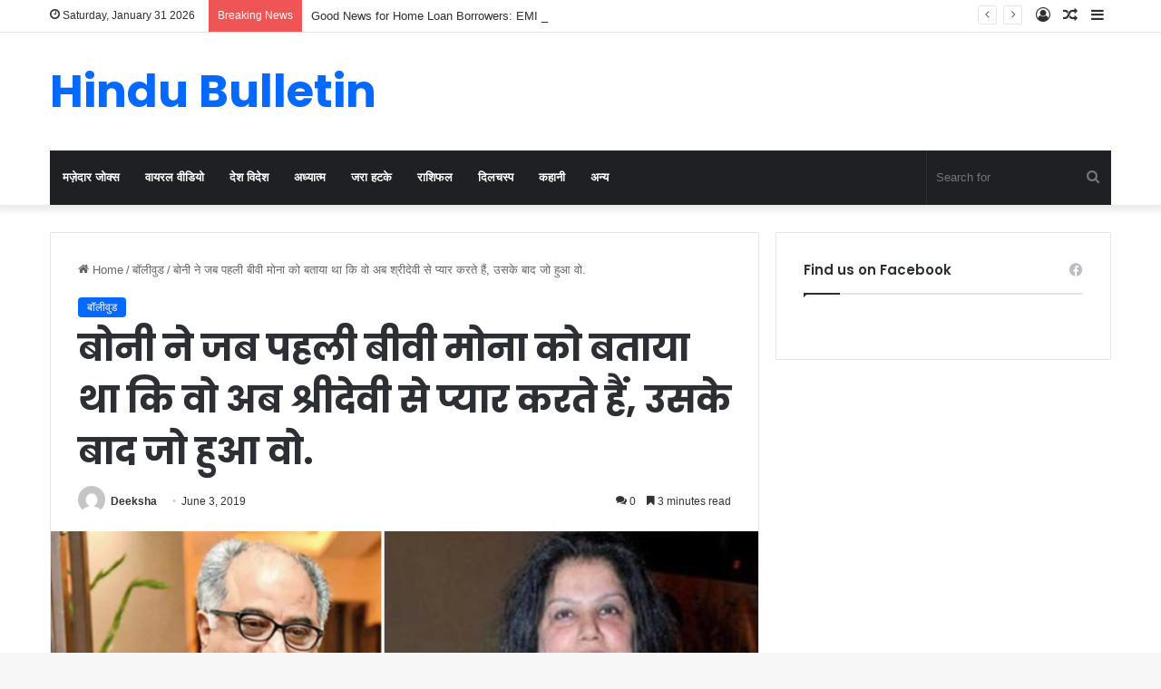

--- FILE ---
content_type: text/html; charset=UTF-8
request_url: https://www.hindubulletin.in/sri-devi-and-boney-kapoor-love-story/43141/
body_size: 23021
content:
<!DOCTYPE html>
<html lang="en-US" class="" data-skin="light" prefix="og: https://ogp.me/ns#">
<head>
	<meta charset="UTF-8" />
	<link rel="profile" href="https://gmpg.org/xfn/11" />
	
<!-- Search Engine Optimization by Rank Math - https://rankmath.com/ -->
<title>बोनी ने जब पहली बीवी मोना को बताया था कि वो अब श्रीदेवी से प्यार करते हैं, उसके बाद जो हुआ वो.</title>
<meta name="description" content="बॉलीवुड की जानी-मानी एक्ट्रेस जिन्होंने बॉलीवुड इंडस्ट्री में अपने एक्टिंग और क्यूटनेस से सबको अपना दीवाना बना लिया था। बॉलीवुड में मिस हवा हवाई नाम से जानी"/>
<meta name="robots" content="follow, index, max-snippet:-1, max-video-preview:-1, max-image-preview:large"/>
<link rel="canonical" href="https://www.hindubulletin.in/sri-devi-and-boney-kapoor-love-story/43141/" />
<meta property="og:locale" content="en_US" />
<meta property="og:type" content="article" />
<meta property="og:title" content="बोनी ने जब पहली बीवी मोना को बताया था कि वो अब श्रीदेवी से प्यार करते हैं, उसके बाद जो हुआ वो." />
<meta property="og:description" content="बॉलीवुड की जानी-मानी एक्ट्रेस जिन्होंने बॉलीवुड इंडस्ट्री में अपने एक्टिंग और क्यूटनेस से सबको अपना दीवाना बना लिया था। बॉलीवुड में मिस हवा हवाई नाम से जानी" />
<meta property="og:url" content="https://www.hindubulletin.in/sri-devi-and-boney-kapoor-love-story/43141/" />
<meta property="og:site_name" content="HinduBulletin" />
<meta property="article:publisher" content="https://www.facebook.com/NewsTrendIn" />
<meta property="article:section" content="बॉलीवुड" />
<meta property="og:image" content="https://www.hindubulletin.in/wp-content/uploads/2019/06/bony-kappor.jpg" />
<meta property="og:image:secure_url" content="https://www.hindubulletin.in/wp-content/uploads/2019/06/bony-kappor.jpg" />
<meta property="og:image:width" content="700" />
<meta property="og:image:height" content="368" />
<meta property="og:image:alt" content="बोनी ने जब पहली बीवी मोना को बताया था कि वो अब श्रीदेवी से प्यार करते हैं, उसके बाद जो हुआ वो." />
<meta property="og:image:type" content="image/jpeg" />
<meta property="article:published_time" content="2019-06-03T11:38:21+05:30" />
<meta name="twitter:card" content="summary_large_image" />
<meta name="twitter:title" content="बोनी ने जब पहली बीवी मोना को बताया था कि वो अब श्रीदेवी से प्यार करते हैं, उसके बाद जो हुआ वो." />
<meta name="twitter:description" content="बॉलीवुड की जानी-मानी एक्ट्रेस जिन्होंने बॉलीवुड इंडस्ट्री में अपने एक्टिंग और क्यूटनेस से सबको अपना दीवाना बना लिया था। बॉलीवुड में मिस हवा हवाई नाम से जानी" />
<meta name="twitter:image" content="https://www.hindubulletin.in/wp-content/uploads/2019/06/bony-kappor.jpg" />
<meta name="twitter:label1" content="Written by" />
<meta name="twitter:data1" content="Deeksha" />
<meta name="twitter:label2" content="Time to read" />
<meta name="twitter:data2" content="5 minutes" />
<script type="application/ld+json" class="rank-math-schema">{"@context":"https://schema.org","@graph":[{"@type":"Organization","@id":"https://www.hindubulletin.in/#organization","name":"Newstrend Network Communication Private Ltd","url":"https://www.hindubulletin.in","sameAs":["https://www.facebook.com/NewsTrendIn"]},{"@type":"WebSite","@id":"https://www.hindubulletin.in/#website","url":"https://www.hindubulletin.in","name":"HinduBulletin","publisher":{"@id":"https://www.hindubulletin.in/#organization"},"inLanguage":"en-US"},{"@type":"ImageObject","@id":"https://www.hindubulletin.in/wp-content/uploads/2019/06/bony-kappor.jpg","url":"https://www.hindubulletin.in/wp-content/uploads/2019/06/bony-kappor.jpg","width":"700","height":"368","inLanguage":"en-US"},{"@type":"WebPage","@id":"https://www.hindubulletin.in/sri-devi-and-boney-kapoor-love-story/43141/#webpage","url":"https://www.hindubulletin.in/sri-devi-and-boney-kapoor-love-story/43141/","name":"\u092c\u094b\u0928\u0940 \u0928\u0947 \u091c\u092c \u092a\u0939\u0932\u0940 \u092c\u0940\u0935\u0940 \u092e\u094b\u0928\u093e \u0915\u094b \u092c\u0924\u093e\u092f\u093e \u0925\u093e \u0915\u093f \u0935\u094b \u0905\u092c \u0936\u094d\u0930\u0940\u0926\u0947\u0935\u0940 \u0938\u0947 \u092a\u094d\u092f\u093e\u0930 \u0915\u0930\u0924\u0947 \u0939\u0948\u0902, \u0909\u0938\u0915\u0947 \u092c\u093e\u0926 \u091c\u094b \u0939\u0941\u0906 \u0935\u094b.","datePublished":"2019-06-03T11:38:21+05:30","dateModified":"2019-06-03T11:38:21+05:30","isPartOf":{"@id":"https://www.hindubulletin.in/#website"},"primaryImageOfPage":{"@id":"https://www.hindubulletin.in/wp-content/uploads/2019/06/bony-kappor.jpg"},"inLanguage":"en-US"},{"@type":"Person","@id":"https://www.hindubulletin.in/author/deeksha/","name":"Deeksha","url":"https://www.hindubulletin.in/author/deeksha/","image":{"@type":"ImageObject","@id":"https://secure.gravatar.com/avatar/734d665f6173e0b47f87181788a53af1edde0ca59476579f27508e04ca2588f0?s=96&amp;d=mm&amp;r=g","url":"https://secure.gravatar.com/avatar/734d665f6173e0b47f87181788a53af1edde0ca59476579f27508e04ca2588f0?s=96&amp;d=mm&amp;r=g","caption":"Deeksha","inLanguage":"en-US"},"worksFor":{"@id":"https://www.hindubulletin.in/#organization"}},{"@type":"BlogPosting","headline":"\u092c\u094b\u0928\u0940 \u0928\u0947 \u091c\u092c \u092a\u0939\u0932\u0940 \u092c\u0940\u0935\u0940 \u092e\u094b\u0928\u093e \u0915\u094b \u092c\u0924\u093e\u092f\u093e \u0925\u093e \u0915\u093f \u0935\u094b \u0905\u092c \u0936\u094d\u0930\u0940\u0926\u0947\u0935\u0940 \u0938\u0947 \u092a\u094d\u092f\u093e\u0930 \u0915\u0930\u0924\u0947 \u0939\u0948\u0902, \u0909\u0938\u0915\u0947 \u092c\u093e\u0926 \u091c\u094b \u0939\u0941\u0906 \u0935\u094b.","datePublished":"2019-06-03T11:38:21+05:30","dateModified":"2019-06-03T11:38:21+05:30","articleSection":"\u092c\u0949\u0932\u0940\u0935\u0941\u0921","author":{"@id":"https://www.hindubulletin.in/author/deeksha/","name":"Deeksha"},"publisher":{"@id":"https://www.hindubulletin.in/#organization"},"description":"\u092c\u0949\u0932\u0940\u0935\u0941\u0921 \u0915\u0940 \u091c\u093e\u0928\u0940-\u092e\u093e\u0928\u0940 \u090f\u0915\u094d\u091f\u094d\u0930\u0947\u0938 \u091c\u093f\u0928\u094d\u0939\u094b\u0902\u0928\u0947 \u092c\u0949\u0932\u0940\u0935\u0941\u0921 \u0907\u0902\u0921\u0938\u094d\u091f\u094d\u0930\u0940 \u092e\u0947\u0902 \u0905\u092a\u0928\u0947 \u090f\u0915\u094d\u091f\u093f\u0902\u0917 \u0914\u0930 \u0915\u094d\u092f\u0942\u091f\u0928\u0947\u0938 \u0938\u0947 \u0938\u092c\u0915\u094b \u0905\u092a\u0928\u093e \u0926\u0940\u0935\u093e\u0928\u093e \u092c\u0928\u093e \u0932\u093f\u092f\u093e \u0925\u093e\u0964 \u092c\u0949\u0932\u0940\u0935\u0941\u0921 \u092e\u0947\u0902 \u092e\u093f\u0938 \u0939\u0935\u093e \u0939\u0935\u093e\u0908 \u0928\u093e\u092e \u0938\u0947 \u091c\u093e\u0928\u0940","name":"\u092c\u094b\u0928\u0940 \u0928\u0947 \u091c\u092c \u092a\u0939\u0932\u0940 \u092c\u0940\u0935\u0940 \u092e\u094b\u0928\u093e \u0915\u094b \u092c\u0924\u093e\u092f\u093e \u0925\u093e \u0915\u093f \u0935\u094b \u0905\u092c \u0936\u094d\u0930\u0940\u0926\u0947\u0935\u0940 \u0938\u0947 \u092a\u094d\u092f\u093e\u0930 \u0915\u0930\u0924\u0947 \u0939\u0948\u0902, \u0909\u0938\u0915\u0947 \u092c\u093e\u0926 \u091c\u094b \u0939\u0941\u0906 \u0935\u094b.","@id":"https://www.hindubulletin.in/sri-devi-and-boney-kapoor-love-story/43141/#richSnippet","isPartOf":{"@id":"https://www.hindubulletin.in/sri-devi-and-boney-kapoor-love-story/43141/#webpage"},"image":{"@id":"https://www.hindubulletin.in/wp-content/uploads/2019/06/bony-kappor.jpg"},"inLanguage":"en-US","mainEntityOfPage":{"@id":"https://www.hindubulletin.in/sri-devi-and-boney-kapoor-love-story/43141/#webpage"}}]}</script>
<!-- /Rank Math WordPress SEO plugin -->

<link rel="alternate" type="application/rss+xml" title="HinduBulletin &raquo; Feed" href="https://www.hindubulletin.in/feed/" />
<link rel="alternate" type="application/rss+xml" title="HinduBulletin &raquo; Comments Feed" href="https://www.hindubulletin.in/comments/feed/" />
<link rel="alternate" type="application/rss+xml" title="HinduBulletin &raquo; बोनी ने जब पहली बीवी मोना को बताया था कि वो अब श्रीदेवी से प्यार करते हैं, उसके बाद जो हुआ वो. Comments Feed" href="https://www.hindubulletin.in/sri-devi-and-boney-kapoor-love-story/43141/feed/" />

		<style type="text/css">
			:root{
			
					--main-nav-background: #1f2024;
					--main-nav-secondry-background: rgba(0,0,0,0.2);
					--main-nav-primary-color: #0088ff;
					--main-nav-contrast-primary-color: #FFFFFF;
					--main-nav-text-color: #FFFFFF;
					--main-nav-secondry-text-color: rgba(225,255,255,0.5);
					--main-nav-main-border-color: rgba(255,255,255,0.07);
					--main-nav-secondry-border-color: rgba(255,255,255,0.04);
				
			}
		</style>
	<link rel="alternate" title="oEmbed (JSON)" type="application/json+oembed" href="https://www.hindubulletin.in/wp-json/oembed/1.0/embed?url=https%3A%2F%2Fwww.hindubulletin.in%2Fsri-devi-and-boney-kapoor-love-story%2F43141%2F" />
<link rel="alternate" title="oEmbed (XML)" type="text/xml+oembed" href="https://www.hindubulletin.in/wp-json/oembed/1.0/embed?url=https%3A%2F%2Fwww.hindubulletin.in%2Fsri-devi-and-boney-kapoor-love-story%2F43141%2F&#038;format=xml" />
<meta name="viewport" content="width=device-width, initial-scale=1.0" /><style id='wp-img-auto-sizes-contain-inline-css' type='text/css'>
img:is([sizes=auto i],[sizes^="auto," i]){contain-intrinsic-size:3000px 1500px}
/*# sourceURL=wp-img-auto-sizes-contain-inline-css */
</style>
<style id='wp-emoji-styles-inline-css' type='text/css'>

	img.wp-smiley, img.emoji {
		display: inline !important;
		border: none !important;
		box-shadow: none !important;
		height: 1em !important;
		width: 1em !important;
		margin: 0 0.07em !important;
		vertical-align: -0.1em !important;
		background: none !important;
		padding: 0 !important;
	}
/*# sourceURL=wp-emoji-styles-inline-css */
</style>
<style id='wp-block-library-inline-css' type='text/css'>
:root{--wp-block-synced-color:#7a00df;--wp-block-synced-color--rgb:122,0,223;--wp-bound-block-color:var(--wp-block-synced-color);--wp-editor-canvas-background:#ddd;--wp-admin-theme-color:#007cba;--wp-admin-theme-color--rgb:0,124,186;--wp-admin-theme-color-darker-10:#006ba1;--wp-admin-theme-color-darker-10--rgb:0,107,160.5;--wp-admin-theme-color-darker-20:#005a87;--wp-admin-theme-color-darker-20--rgb:0,90,135;--wp-admin-border-width-focus:2px}@media (min-resolution:192dpi){:root{--wp-admin-border-width-focus:1.5px}}.wp-element-button{cursor:pointer}:root .has-very-light-gray-background-color{background-color:#eee}:root .has-very-dark-gray-background-color{background-color:#313131}:root .has-very-light-gray-color{color:#eee}:root .has-very-dark-gray-color{color:#313131}:root .has-vivid-green-cyan-to-vivid-cyan-blue-gradient-background{background:linear-gradient(135deg,#00d084,#0693e3)}:root .has-purple-crush-gradient-background{background:linear-gradient(135deg,#34e2e4,#4721fb 50%,#ab1dfe)}:root .has-hazy-dawn-gradient-background{background:linear-gradient(135deg,#faaca8,#dad0ec)}:root .has-subdued-olive-gradient-background{background:linear-gradient(135deg,#fafae1,#67a671)}:root .has-atomic-cream-gradient-background{background:linear-gradient(135deg,#fdd79a,#004a59)}:root .has-nightshade-gradient-background{background:linear-gradient(135deg,#330968,#31cdcf)}:root .has-midnight-gradient-background{background:linear-gradient(135deg,#020381,#2874fc)}:root{--wp--preset--font-size--normal:16px;--wp--preset--font-size--huge:42px}.has-regular-font-size{font-size:1em}.has-larger-font-size{font-size:2.625em}.has-normal-font-size{font-size:var(--wp--preset--font-size--normal)}.has-huge-font-size{font-size:var(--wp--preset--font-size--huge)}.has-text-align-center{text-align:center}.has-text-align-left{text-align:left}.has-text-align-right{text-align:right}.has-fit-text{white-space:nowrap!important}#end-resizable-editor-section{display:none}.aligncenter{clear:both}.items-justified-left{justify-content:flex-start}.items-justified-center{justify-content:center}.items-justified-right{justify-content:flex-end}.items-justified-space-between{justify-content:space-between}.screen-reader-text{border:0;clip-path:inset(50%);height:1px;margin:-1px;overflow:hidden;padding:0;position:absolute;width:1px;word-wrap:normal!important}.screen-reader-text:focus{background-color:#ddd;clip-path:none;color:#444;display:block;font-size:1em;height:auto;left:5px;line-height:normal;padding:15px 23px 14px;text-decoration:none;top:5px;width:auto;z-index:100000}html :where(.has-border-color){border-style:solid}html :where([style*=border-top-color]){border-top-style:solid}html :where([style*=border-right-color]){border-right-style:solid}html :where([style*=border-bottom-color]){border-bottom-style:solid}html :where([style*=border-left-color]){border-left-style:solid}html :where([style*=border-width]){border-style:solid}html :where([style*=border-top-width]){border-top-style:solid}html :where([style*=border-right-width]){border-right-style:solid}html :where([style*=border-bottom-width]){border-bottom-style:solid}html :where([style*=border-left-width]){border-left-style:solid}html :where(img[class*=wp-image-]){height:auto;max-width:100%}:where(figure){margin:0 0 1em}html :where(.is-position-sticky){--wp-admin--admin-bar--position-offset:var(--wp-admin--admin-bar--height,0px)}@media screen and (max-width:600px){html :where(.is-position-sticky){--wp-admin--admin-bar--position-offset:0px}}

/*# sourceURL=wp-block-library-inline-css */
</style><style id='global-styles-inline-css' type='text/css'>
:root{--wp--preset--aspect-ratio--square: 1;--wp--preset--aspect-ratio--4-3: 4/3;--wp--preset--aspect-ratio--3-4: 3/4;--wp--preset--aspect-ratio--3-2: 3/2;--wp--preset--aspect-ratio--2-3: 2/3;--wp--preset--aspect-ratio--16-9: 16/9;--wp--preset--aspect-ratio--9-16: 9/16;--wp--preset--color--black: #000000;--wp--preset--color--cyan-bluish-gray: #abb8c3;--wp--preset--color--white: #ffffff;--wp--preset--color--pale-pink: #f78da7;--wp--preset--color--vivid-red: #cf2e2e;--wp--preset--color--luminous-vivid-orange: #ff6900;--wp--preset--color--luminous-vivid-amber: #fcb900;--wp--preset--color--light-green-cyan: #7bdcb5;--wp--preset--color--vivid-green-cyan: #00d084;--wp--preset--color--pale-cyan-blue: #8ed1fc;--wp--preset--color--vivid-cyan-blue: #0693e3;--wp--preset--color--vivid-purple: #9b51e0;--wp--preset--gradient--vivid-cyan-blue-to-vivid-purple: linear-gradient(135deg,rgb(6,147,227) 0%,rgb(155,81,224) 100%);--wp--preset--gradient--light-green-cyan-to-vivid-green-cyan: linear-gradient(135deg,rgb(122,220,180) 0%,rgb(0,208,130) 100%);--wp--preset--gradient--luminous-vivid-amber-to-luminous-vivid-orange: linear-gradient(135deg,rgb(252,185,0) 0%,rgb(255,105,0) 100%);--wp--preset--gradient--luminous-vivid-orange-to-vivid-red: linear-gradient(135deg,rgb(255,105,0) 0%,rgb(207,46,46) 100%);--wp--preset--gradient--very-light-gray-to-cyan-bluish-gray: linear-gradient(135deg,rgb(238,238,238) 0%,rgb(169,184,195) 100%);--wp--preset--gradient--cool-to-warm-spectrum: linear-gradient(135deg,rgb(74,234,220) 0%,rgb(151,120,209) 20%,rgb(207,42,186) 40%,rgb(238,44,130) 60%,rgb(251,105,98) 80%,rgb(254,248,76) 100%);--wp--preset--gradient--blush-light-purple: linear-gradient(135deg,rgb(255,206,236) 0%,rgb(152,150,240) 100%);--wp--preset--gradient--blush-bordeaux: linear-gradient(135deg,rgb(254,205,165) 0%,rgb(254,45,45) 50%,rgb(107,0,62) 100%);--wp--preset--gradient--luminous-dusk: linear-gradient(135deg,rgb(255,203,112) 0%,rgb(199,81,192) 50%,rgb(65,88,208) 100%);--wp--preset--gradient--pale-ocean: linear-gradient(135deg,rgb(255,245,203) 0%,rgb(182,227,212) 50%,rgb(51,167,181) 100%);--wp--preset--gradient--electric-grass: linear-gradient(135deg,rgb(202,248,128) 0%,rgb(113,206,126) 100%);--wp--preset--gradient--midnight: linear-gradient(135deg,rgb(2,3,129) 0%,rgb(40,116,252) 100%);--wp--preset--font-size--small: 13px;--wp--preset--font-size--medium: 20px;--wp--preset--font-size--large: 36px;--wp--preset--font-size--x-large: 42px;--wp--preset--spacing--20: 0.44rem;--wp--preset--spacing--30: 0.67rem;--wp--preset--spacing--40: 1rem;--wp--preset--spacing--50: 1.5rem;--wp--preset--spacing--60: 2.25rem;--wp--preset--spacing--70: 3.38rem;--wp--preset--spacing--80: 5.06rem;--wp--preset--shadow--natural: 6px 6px 9px rgba(0, 0, 0, 0.2);--wp--preset--shadow--deep: 12px 12px 50px rgba(0, 0, 0, 0.4);--wp--preset--shadow--sharp: 6px 6px 0px rgba(0, 0, 0, 0.2);--wp--preset--shadow--outlined: 6px 6px 0px -3px rgb(255, 255, 255), 6px 6px rgb(0, 0, 0);--wp--preset--shadow--crisp: 6px 6px 0px rgb(0, 0, 0);}:where(.is-layout-flex){gap: 0.5em;}:where(.is-layout-grid){gap: 0.5em;}body .is-layout-flex{display: flex;}.is-layout-flex{flex-wrap: wrap;align-items: center;}.is-layout-flex > :is(*, div){margin: 0;}body .is-layout-grid{display: grid;}.is-layout-grid > :is(*, div){margin: 0;}:where(.wp-block-columns.is-layout-flex){gap: 2em;}:where(.wp-block-columns.is-layout-grid){gap: 2em;}:where(.wp-block-post-template.is-layout-flex){gap: 1.25em;}:where(.wp-block-post-template.is-layout-grid){gap: 1.25em;}.has-black-color{color: var(--wp--preset--color--black) !important;}.has-cyan-bluish-gray-color{color: var(--wp--preset--color--cyan-bluish-gray) !important;}.has-white-color{color: var(--wp--preset--color--white) !important;}.has-pale-pink-color{color: var(--wp--preset--color--pale-pink) !important;}.has-vivid-red-color{color: var(--wp--preset--color--vivid-red) !important;}.has-luminous-vivid-orange-color{color: var(--wp--preset--color--luminous-vivid-orange) !important;}.has-luminous-vivid-amber-color{color: var(--wp--preset--color--luminous-vivid-amber) !important;}.has-light-green-cyan-color{color: var(--wp--preset--color--light-green-cyan) !important;}.has-vivid-green-cyan-color{color: var(--wp--preset--color--vivid-green-cyan) !important;}.has-pale-cyan-blue-color{color: var(--wp--preset--color--pale-cyan-blue) !important;}.has-vivid-cyan-blue-color{color: var(--wp--preset--color--vivid-cyan-blue) !important;}.has-vivid-purple-color{color: var(--wp--preset--color--vivid-purple) !important;}.has-black-background-color{background-color: var(--wp--preset--color--black) !important;}.has-cyan-bluish-gray-background-color{background-color: var(--wp--preset--color--cyan-bluish-gray) !important;}.has-white-background-color{background-color: var(--wp--preset--color--white) !important;}.has-pale-pink-background-color{background-color: var(--wp--preset--color--pale-pink) !important;}.has-vivid-red-background-color{background-color: var(--wp--preset--color--vivid-red) !important;}.has-luminous-vivid-orange-background-color{background-color: var(--wp--preset--color--luminous-vivid-orange) !important;}.has-luminous-vivid-amber-background-color{background-color: var(--wp--preset--color--luminous-vivid-amber) !important;}.has-light-green-cyan-background-color{background-color: var(--wp--preset--color--light-green-cyan) !important;}.has-vivid-green-cyan-background-color{background-color: var(--wp--preset--color--vivid-green-cyan) !important;}.has-pale-cyan-blue-background-color{background-color: var(--wp--preset--color--pale-cyan-blue) !important;}.has-vivid-cyan-blue-background-color{background-color: var(--wp--preset--color--vivid-cyan-blue) !important;}.has-vivid-purple-background-color{background-color: var(--wp--preset--color--vivid-purple) !important;}.has-black-border-color{border-color: var(--wp--preset--color--black) !important;}.has-cyan-bluish-gray-border-color{border-color: var(--wp--preset--color--cyan-bluish-gray) !important;}.has-white-border-color{border-color: var(--wp--preset--color--white) !important;}.has-pale-pink-border-color{border-color: var(--wp--preset--color--pale-pink) !important;}.has-vivid-red-border-color{border-color: var(--wp--preset--color--vivid-red) !important;}.has-luminous-vivid-orange-border-color{border-color: var(--wp--preset--color--luminous-vivid-orange) !important;}.has-luminous-vivid-amber-border-color{border-color: var(--wp--preset--color--luminous-vivid-amber) !important;}.has-light-green-cyan-border-color{border-color: var(--wp--preset--color--light-green-cyan) !important;}.has-vivid-green-cyan-border-color{border-color: var(--wp--preset--color--vivid-green-cyan) !important;}.has-pale-cyan-blue-border-color{border-color: var(--wp--preset--color--pale-cyan-blue) !important;}.has-vivid-cyan-blue-border-color{border-color: var(--wp--preset--color--vivid-cyan-blue) !important;}.has-vivid-purple-border-color{border-color: var(--wp--preset--color--vivid-purple) !important;}.has-vivid-cyan-blue-to-vivid-purple-gradient-background{background: var(--wp--preset--gradient--vivid-cyan-blue-to-vivid-purple) !important;}.has-light-green-cyan-to-vivid-green-cyan-gradient-background{background: var(--wp--preset--gradient--light-green-cyan-to-vivid-green-cyan) !important;}.has-luminous-vivid-amber-to-luminous-vivid-orange-gradient-background{background: var(--wp--preset--gradient--luminous-vivid-amber-to-luminous-vivid-orange) !important;}.has-luminous-vivid-orange-to-vivid-red-gradient-background{background: var(--wp--preset--gradient--luminous-vivid-orange-to-vivid-red) !important;}.has-very-light-gray-to-cyan-bluish-gray-gradient-background{background: var(--wp--preset--gradient--very-light-gray-to-cyan-bluish-gray) !important;}.has-cool-to-warm-spectrum-gradient-background{background: var(--wp--preset--gradient--cool-to-warm-spectrum) !important;}.has-blush-light-purple-gradient-background{background: var(--wp--preset--gradient--blush-light-purple) !important;}.has-blush-bordeaux-gradient-background{background: var(--wp--preset--gradient--blush-bordeaux) !important;}.has-luminous-dusk-gradient-background{background: var(--wp--preset--gradient--luminous-dusk) !important;}.has-pale-ocean-gradient-background{background: var(--wp--preset--gradient--pale-ocean) !important;}.has-electric-grass-gradient-background{background: var(--wp--preset--gradient--electric-grass) !important;}.has-midnight-gradient-background{background: var(--wp--preset--gradient--midnight) !important;}.has-small-font-size{font-size: var(--wp--preset--font-size--small) !important;}.has-medium-font-size{font-size: var(--wp--preset--font-size--medium) !important;}.has-large-font-size{font-size: var(--wp--preset--font-size--large) !important;}.has-x-large-font-size{font-size: var(--wp--preset--font-size--x-large) !important;}
/*# sourceURL=global-styles-inline-css */
</style>

<style id='classic-theme-styles-inline-css' type='text/css'>
/*! This file is auto-generated */
.wp-block-button__link{color:#fff;background-color:#32373c;border-radius:9999px;box-shadow:none;text-decoration:none;padding:calc(.667em + 2px) calc(1.333em + 2px);font-size:1.125em}.wp-block-file__button{background:#32373c;color:#fff;text-decoration:none}
/*# sourceURL=/wp-includes/css/classic-themes.min.css */
</style>
<link rel='stylesheet' id='tie-css-base-css' href='https://www.hindubulletin.in/wp-content/themes/jannah/assets/css/base.min.css?ver=6.2.0' type='text/css' media='all' />
<link rel='stylesheet' id='tie-css-styles-css' href='https://www.hindubulletin.in/wp-content/themes/jannah/assets/css/style.min.css?ver=6.2.0' type='text/css' media='all' />
<link rel='stylesheet' id='tie-css-widgets-css' href='https://www.hindubulletin.in/wp-content/themes/jannah/assets/css/widgets.min.css?ver=6.2.0' type='text/css' media='all' />
<link rel='stylesheet' id='tie-css-helpers-css' href='https://www.hindubulletin.in/wp-content/themes/jannah/assets/css/helpers.min.css?ver=6.2.0' type='text/css' media='all' />
<link rel='stylesheet' id='tie-fontawesome5-css' href='https://www.hindubulletin.in/wp-content/themes/jannah/assets/css/fontawesome.css?ver=6.2.0' type='text/css' media='all' />
<link rel='stylesheet' id='tie-css-ilightbox-css' href='https://www.hindubulletin.in/wp-content/themes/jannah/assets/ilightbox/dark-skin/skin.css?ver=6.2.0' type='text/css' media='all' />
<link rel='stylesheet' id='tie-css-single-css' href='https://www.hindubulletin.in/wp-content/themes/jannah/assets/css/single.min.css?ver=6.2.0' type='text/css' media='all' />
<link rel='stylesheet' id='tie-css-print-css' href='https://www.hindubulletin.in/wp-content/themes/jannah/assets/css/print.css?ver=6.2.0' type='text/css' media='print' />
<style id='tie-css-print-inline-css' type='text/css'>
.wf-active .logo-text,.wf-active h1,.wf-active h2,.wf-active h3,.wf-active h4,.wf-active h5,.wf-active h6,.wf-active .the-subtitle{font-family: 'Poppins';}#the-post .entry-content,#the-post .entry-content p{font-size: 20px;line-height: 1.5;}.tie-cat-143803,.tie-cat-item-143803 > span{background-color:#e67e22 !important;color:#FFFFFF !important;}.tie-cat-143803:after{border-top-color:#e67e22 !important;}.tie-cat-143803:hover{background-color:#c86004 !important;}.tie-cat-143803:hover:after{border-top-color:#c86004 !important;}.tie-cat-143804,.tie-cat-item-143804 > span{background-color:#2ecc71 !important;color:#FFFFFF !important;}.tie-cat-143804:after{border-top-color:#2ecc71 !important;}.tie-cat-143804:hover{background-color:#10ae53 !important;}.tie-cat-143804:hover:after{border-top-color:#10ae53 !important;}.tie-cat-143805,.tie-cat-item-143805 > span{background-color:#9b59b6 !important;color:#FFFFFF !important;}.tie-cat-143805:after{border-top-color:#9b59b6 !important;}.tie-cat-143805:hover{background-color:#7d3b98 !important;}.tie-cat-143805:hover:after{border-top-color:#7d3b98 !important;}.tie-cat-143806,.tie-cat-item-143806 > span{background-color:#34495e !important;color:#FFFFFF !important;}.tie-cat-143806:after{border-top-color:#34495e !important;}.tie-cat-143806:hover{background-color:#162b40 !important;}.tie-cat-143806:hover:after{border-top-color:#162b40 !important;}.tie-cat-143807,.tie-cat-item-143807 > span{background-color:#795548 !important;color:#FFFFFF !important;}.tie-cat-143807:after{border-top-color:#795548 !important;}.tie-cat-143807:hover{background-color:#5b372a !important;}.tie-cat-143807:hover:after{border-top-color:#5b372a !important;}.tie-cat-143808,.tie-cat-item-143808 > span{background-color:#4CAF50 !important;color:#FFFFFF !important;}.tie-cat-143808:after{border-top-color:#4CAF50 !important;}.tie-cat-143808:hover{background-color:#2e9132 !important;}.tie-cat-143808:hover:after{border-top-color:#2e9132 !important;}
/*# sourceURL=tie-css-print-inline-css */
</style>
<script type="15e48e90acb2116ee8aa0a8e-text/javascript" src="https://www.hindubulletin.in/?4acd3357d9f92c8c1046a8063489d58d&amp;ver=6.9" id="4acd3357d9f92c8c1046a8063489d58d-js"></script>
<script type="15e48e90acb2116ee8aa0a8e-text/javascript" src="https://www.hindubulletin.in/wp-includes/js/jquery/jquery.min.js?ver=3.7.1" id="jquery-core-js"></script>
<script type="15e48e90acb2116ee8aa0a8e-text/javascript" src="https://www.hindubulletin.in/wp-includes/js/jquery/jquery-migrate.min.js?ver=3.4.1" id="jquery-migrate-js"></script>
<link rel="https://api.w.org/" href="https://www.hindubulletin.in/wp-json/" /><link rel="alternate" title="JSON" type="application/json" href="https://www.hindubulletin.in/wp-json/wp/v2/posts/43141" /><link rel="EditURI" type="application/rsd+xml" title="RSD" href="https://www.hindubulletin.in/xmlrpc.php?rsd" />
<link rel='shortlink' href='https://www.hindubulletin.in/?p=43141' />
<meta http-equiv="X-UA-Compatible" content="IE=edge"><meta name="facebook-domain-verification" content="jct94prgabp6xnzditnemlfxeix2h8" />
<meta name="ahrefs-site-verification" content="3adc474a69f03cf2a83d854f2414ef2083505b08a508036e3624b19827fa2258">
<script async src="https://pagead2.googlesyndication.com/pagead/js/adsbygoogle.js?client=ca-pub-8216131423650923" crossorigin="anonymous" type="15e48e90acb2116ee8aa0a8e-text/javascript"></script>
<link rel="icon" href="https://www.hindubulletin.in/wp-content/uploads/2017/09/cropped-21769575_1977221075900097_1098166798_n-32x32.png" sizes="32x32" />
<link rel="icon" href="https://www.hindubulletin.in/wp-content/uploads/2017/09/cropped-21769575_1977221075900097_1098166798_n-192x192.png" sizes="192x192" />
<link rel="apple-touch-icon" href="https://www.hindubulletin.in/wp-content/uploads/2017/09/cropped-21769575_1977221075900097_1098166798_n-180x180.png" />
<meta name="msapplication-TileImage" content="https://www.hindubulletin.in/wp-content/uploads/2017/09/cropped-21769575_1977221075900097_1098166798_n-270x270.png" />
</head>

<body id="tie-body" class="wp-singular post-template-default single single-post postid-43141 single-format-standard wp-theme-jannah wrapper-has-shadow block-head-1 magazine1 is-thumb-overlay-disabled is-desktop is-header-layout-3 sidebar-right has-sidebar post-layout-1 narrow-title-narrow-media has-mobile-share">

<!-- Google tag (gtag.js) -->
<script async src="https://www.googletagmanager.com/gtag/js?id=G-MM4T8PPFP6" type="15e48e90acb2116ee8aa0a8e-text/javascript"></script>
<script type="15e48e90acb2116ee8aa0a8e-text/javascript">
  window.dataLayer = window.dataLayer || [];
  function gtag(){dataLayer.push(arguments);}
  gtag('js', new Date());

  gtag('config', 'G-MM4T8PPFP6');
</script>

<div class="background-overlay">

	<div id="tie-container" class="site tie-container">

		
		<div id="tie-wrapper">

			
<header id="theme-header" class="theme-header header-layout-3 main-nav-dark main-nav-default-dark main-nav-below main-nav-boxed no-stream-item top-nav-active top-nav-light top-nav-default-light top-nav-above has-shadow has-normal-width-logo mobile-header-default">
	
<nav id="top-nav"  class="has-date-breaking-components top-nav header-nav has-breaking-news" aria-label="Secondary Navigation">
	<div class="container">
		<div class="topbar-wrapper">

			
					<div class="topbar-today-date tie-icon">
						Saturday, January 31 2026					</div>
					
			<div class="tie-alignleft">
				
<div class="breaking controls-is-active">

	<span class="breaking-title">
		<span class="tie-icon-bolt breaking-icon" aria-hidden="true"></span>
		<span class="breaking-title-text">Breaking News</span>
	</span>

	<ul id="breaking-news-in-header" class="breaking-news" data-type="reveal" data-arrows="true">

		
							<li class="news-item">
								<a href="https://www.hindubulletin.in/good-news-for-home-loan-borrowers-emi-relief-expected-in-2025/115146/">Good News for Home Loan Borrowers: EMI Relief Expected in 2025</a>
							</li>

							
							<li class="news-item">
								<a href="https://www.hindubulletin.in/cervical-cancer-prevention-in-men-why-hpv-vaccination-for-males-is-critical/115149/">Cervical Cancer Prevention in Men: Why HPV Vaccination for Males is Critical</a>
							</li>

							
							<li class="news-item">
								<a href="https://www.hindubulletin.in/american-heart-month-2025-raising-awareness-about-cardiovascular-health/115152/">American Heart Month 2025: Raising Awareness About Cardiovascular Health</a>
							</li>

							
							<li class="news-item">
								<a href="https://www.hindubulletin.in/smartphone-vision-syndrome-causes-symptoms-and-prevention-tips/115155/">Smartphone Vision Syndrome: Causes, Symptoms, and Prevention Tips</a>
							</li>

							
							<li class="news-item">
								<a href="https://www.hindubulletin.in/gut-health-and-holistic-wellness-signs-of-an-unhealthy-gut-and-how-to-fix-it/115158/">Gut Health and Holistic Wellness: Signs of an Unhealthy Gut and How to Fix It</a>
							</li>

							
							<li class="news-item">
								<a href="https://www.hindubulletin.in/intermittent-fasting-a-comprehensive-guide-to-its-benefits-and-risks-for-weight-loss/115161/">Intermittent Fasting: A Comprehensive Guide to Its Benefits and Risks for Weight Loss</a>
							</li>

							
							<li class="news-item">
								<a href="https://www.hindubulletin.in/the-role-of-sleep-in-weight-loss-why-rest-is-as-important-as-diet-and-exercise/115164/">The Role of Sleep in Weight Loss: Why Rest is as Important as Diet and Exercise</a>
							</li>

							
							<li class="news-item">
								<a href="https://www.hindubulletin.in/ai-personalized-diet-plans-the-future-of-weight-loss-in-2025/115167/">AI-Personalized Diet Plans: The Future of Weight Loss in 2025</a>
							</li>

							
							<li class="news-item">
								<a href="https://www.hindubulletin.in/100-fdi-in-insurance-opportunities-and-challenges-for-india/115125/">100% FDI in Insurance: Opportunities and Challenges for India</a>
							</li>

							
							<li class="news-item">
								<a href="https://www.hindubulletin.in/budget-2025-will-home-loans-become-more-affordable-for-first-time-buyers/115128/">Budget 2025: Will Home Loans Become More Affordable for First-Time Buyers?</a>
							</li>

							
	</ul>
</div><!-- #breaking /-->
			</div><!-- .tie-alignleft /-->

			<div class="tie-alignright">
				<ul class="components">	<li class="side-aside-nav-icon menu-item custom-menu-link">
		<a href="#">
			<span class="tie-icon-navicon" aria-hidden="true"></span>
			<span class="screen-reader-text">Sidebar</span>
		</a>
	</li>
		<li class="random-post-icon menu-item custom-menu-link">
		<a href="/sri-devi-and-boney-kapoor-love-story/43141/?random-post=1" class="random-post" title="Random Article" rel="nofollow">
			<span class="tie-icon-random" aria-hidden="true"></span>
			<span class="screen-reader-text">Random Article</span>
		</a>
	</li>
	
	
		<li class=" popup-login-icon menu-item custom-menu-link">
			<a href="#" class="lgoin-btn tie-popup-trigger">
				<span class="tie-icon-author" aria-hidden="true"></span>
				<span class="screen-reader-text">Log In</span>			</a>
		</li>

			</ul><!-- Components -->			</div><!-- .tie-alignright /-->

		</div><!-- .topbar-wrapper /-->
	</div><!-- .container /-->
</nav><!-- #top-nav /-->

<div class="container header-container">
	<div class="tie-row logo-row">

		
		<div class="logo-wrapper">
			<div class="tie-col-md-4 logo-container clearfix">
				<div id="mobile-header-components-area_1" class="mobile-header-components"><ul class="components"><li class="mobile-component_menu custom-menu-link"><a href="#" id="mobile-menu-icon" class=""><span class="tie-mobile-menu-icon nav-icon is-layout-1"></span><span class="screen-reader-text">Menu</span></a></li></ul></div>
		<div id="logo" class="text-logo" >

			
			<a title="Hindu Bulletin" href="https://www.hindubulletin.in/">
				<div class="logo-text">Hindu Bulletin</div>			</a>

			
		</div><!-- #logo /-->

					</div><!-- .tie-col /-->
		</div><!-- .logo-wrapper /-->

		
	</div><!-- .tie-row /-->
</div><!-- .container /-->

<div class="main-nav-wrapper">
	<nav id="main-nav" data-skin="search-in-main-nav" class="main-nav header-nav live-search-parent"  aria-label="Primary Navigation">
		<div class="container">

			<div class="main-menu-wrapper">

				
				<div id="menu-components-wrap">

					


					<div class="main-menu main-menu-wrap tie-alignleft">
						<div id="main-nav-menu" class="main-menu header-menu"><ul id="menu-top" class="menu"><li id="menu-item-1974" class="menu-item menu-item-type-taxonomy menu-item-object-category menu-item-1974"><a href="https://www.hindubulletin.in/category/jokes/">मज़ेदार जोक्स</a></li>
<li id="menu-item-3654" class="menu-item menu-item-type-taxonomy menu-item-object-category menu-item-3654"><a href="https://www.hindubulletin.in/category/videos/">वायरल वीडियो</a></li>
<li id="menu-item-1970" class="menu-item menu-item-type-taxonomy menu-item-object-category menu-item-1970"><a href="https://www.hindubulletin.in/category/news/">देश विदेश</a></li>
<li id="menu-item-1969" class="menu-item menu-item-type-taxonomy menu-item-object-category menu-item-1969"><a href="https://www.hindubulletin.in/category/religion/">अध्यात्म</a></li>
<li id="menu-item-1971" class="menu-item menu-item-type-taxonomy menu-item-object-category menu-item-1971"><a href="https://www.hindubulletin.in/category/wow/">जरा हटके</a></li>
<li id="menu-item-1972" class="menu-item menu-item-type-taxonomy menu-item-object-category menu-item-1972"><a href="https://www.hindubulletin.in/category/rashiphal/">राशिफल</a></li>
<li id="menu-item-1973" class="menu-item menu-item-type-taxonomy menu-item-object-category menu-item-1973"><a href="https://www.hindubulletin.in/category/interesting/">दिलचस्प</a></li>
<li id="menu-item-2233" class="menu-item menu-item-type-taxonomy menu-item-object-category menu-item-2233"><a href="https://www.hindubulletin.in/category/story/">कहानी</a></li>
<li id="menu-item-3655" class="menu-item menu-item-type-taxonomy menu-item-object-category menu-item-3655"><a href="https://www.hindubulletin.in/category/other/">अन्य</a></li>
</ul></div>					</div><!-- .main-menu.tie-alignleft /-->

					<ul class="components">			<li class="search-bar menu-item custom-menu-link" aria-label="Search">
				<form method="get" id="search" action="https://www.hindubulletin.in/">
					<input id="search-input" class="is-ajax-search"  inputmode="search" type="text" name="s" title="Search for" placeholder="Search for" />
					<button id="search-submit" type="submit">
						<span class="tie-icon-search tie-search-icon" aria-hidden="true"></span>
						<span class="screen-reader-text">Search for</span>
					</button>
				</form>
			</li>
			</ul><!-- Components -->
				</div><!-- #menu-components-wrap /-->
			</div><!-- .main-menu-wrapper /-->
		</div><!-- .container /-->

			</nav><!-- #main-nav /-->
</div><!-- .main-nav-wrapper /-->

</header>

<div id="content" class="site-content container"><div id="main-content-row" class="tie-row main-content-row">

<div class="main-content tie-col-md-8 tie-col-xs-12" role="main">

	
	<article id="the-post" class="container-wrapper post-content tie-standard">

		
<header class="entry-header-outer">

	<nav id="breadcrumb"><a href="https://www.hindubulletin.in/"><span class="tie-icon-home" aria-hidden="true"></span> Home</a><em class="delimiter">/</em><a href="https://www.hindubulletin.in/category/bollywood/">बॉलीवुड</a><em class="delimiter">/</em><span class="current">बोनी ने जब पहली बीवी मोना को बताया था कि वो अब श्रीदेवी से प्यार करते हैं, उसके बाद जो हुआ वो.</span></nav><script type="application/ld+json">{"@context":"http:\/\/schema.org","@type":"BreadcrumbList","@id":"#Breadcrumb","itemListElement":[{"@type":"ListItem","position":1,"item":{"name":"Home","@id":"https:\/\/www.hindubulletin.in\/"}},{"@type":"ListItem","position":2,"item":{"name":"\u092c\u0949\u0932\u0940\u0935\u0941\u0921","@id":"https:\/\/www.hindubulletin.in\/category\/bollywood\/"}}]}</script>
	<div class="entry-header">

		<span class="post-cat-wrap"><a class="post-cat tie-cat-17" href="https://www.hindubulletin.in/category/bollywood/">बॉलीवुड</a></span>
		<h1 class="post-title entry-title">
			बोनी ने जब पहली बीवी मोना को बताया था कि वो अब श्रीदेवी से प्यार करते हैं, उसके बाद जो हुआ वो.		</h1>

		<div class="single-post-meta post-meta clearfix"><span class="author-meta single-author with-avatars"><span class="meta-item meta-author-wrapper meta-author-38">
						<span class="meta-author-avatar">
							<a href="https://www.hindubulletin.in/author/deeksha/"><img alt='Photo of Deeksha' src='https://secure.gravatar.com/avatar/734d665f6173e0b47f87181788a53af1edde0ca59476579f27508e04ca2588f0?s=140&#038;d=mm&#038;r=g' srcset='https://secure.gravatar.com/avatar/734d665f6173e0b47f87181788a53af1edde0ca59476579f27508e04ca2588f0?s=280&#038;d=mm&#038;r=g 2x' class='avatar avatar-140 photo' height='140' width='140' decoding='async'/></a>
						</span>
					<span class="meta-author"><a href="https://www.hindubulletin.in/author/deeksha/" class="author-name tie-icon" title="Deeksha">Deeksha</a></span></span></span><span class="date meta-item tie-icon">June 3, 2019</span><div class="tie-alignright"><span class="meta-comment tie-icon meta-item fa-before">0</span><span class="meta-reading-time meta-item"><span class="tie-icon-bookmark" aria-hidden="true"></span> 3 minutes read</span> </div></div><!-- .post-meta -->	</div><!-- .entry-header /-->

	
	
</header><!-- .entry-header-outer /-->

<div  class="featured-area"><div class="featured-area-inner"><figure class="single-featured-image"><img width="700" height="368" src="https://www.hindubulletin.in/wp-content/uploads/2019/06/bony-kappor.jpg" class="attachment-jannah-image-post size-jannah-image-post wp-post-image" alt="" data-main-img="1" decoding="async" fetchpriority="high" srcset="https://www.hindubulletin.in/wp-content/uploads/2019/06/bony-kappor.jpg 700w, https://www.hindubulletin.in/wp-content/uploads/2019/06/bony-kappor-300x158.jpg 300w" sizes="(max-width: 700px) 100vw, 700px" /></figure></div></div>
		<div class="entry-content entry clearfix">

			
			<p>बॉलीवुड की जानी-मानी एक्ट्रेस जिन्होंने बॉलीवुड इंडस्ट्री में अपने एक्टिंग और क्यूटनेस से सबको अपना दीवाना बना लिया था। बॉलीवुड में मिस हवा हवाई नाम से जानी जाने वाली श्रीदेवी की 2 जून को 23वीं वेडिंग एनीवर्सरी थी। बता दें कि श्रीदेवी अचानक ही इस दुनिया को छोड़कर चली गई थीं। उनकी अचानक हुई इस मौत से सिर्फ उनके घर वाले ही नहीं बल्कि पूरी फिल्म इंडस्ट्री सदमें में थी। बात करें श्रीदेवी और बोनी कपूर की तो उनकी लव स्टोरी बॉलीवुड इंडस्ट्री की सबसे चर्चित लव स्टोरी में से एक थी। बोनी कपूर पहले से शादी शुदा थे और उनके दो बच्चे भी थे लेकिन इसके बावजूद भी उनको श्रीदेवी से प्यार हुआ और उन्होंने उनसे शादी कर ली।</p>
<p><img decoding="async" class="alignnone wp-image-43214 size-full" src="https://www.hindubulletin.in/wp-content/uploads/2019/06/sei_1079706-e1559556695293.jpg" alt="" width="600" height="400" /></p>
<p>श्रीदेवी को देखते ही बोनी कपूर उन पर अपना दिल हार बैठे थे। लेकिन श्रीदेवी के दिल में अपनी जगह बनाने के लिए उनको 12 साल लग गए थे। बोनी कपूर ने अपने एक इंटरव्यू में इस बात का खुलासा किया था उन्होंने बताया था कि, <strong>&#8216;मुझे श्री का दिल जीतने में 12 साल लग गए थे । मुझे उससे तब प्यार हुआ था जब मैंने उसे पहली बार स्क्रीन पर देखा था । ये हमेशा से एक तरफा प्यार था । मैं उसको फॉलो करते-करते चेन्नई जा पहुंचा था ।&#8217; </strong></p>
<p><strong>&#8216;उसके साथ फिल्म साइन करना चाहता था लेकिन उस वक्त वो वहां मौजूद नहीं थी । मैं उसका और उसके काम का बहुत बड़ा फैन था । एक एक्ट्रेस के तौर पर जो उनकी छवि थी, मैं उसकी प्रशंसा करता था । शायद यही कारण था कि मैं उसे दीवानों की तरह चाहता था । हम दोनों की प्रेमकहानी एक खुली किताब की तरह थी । उसने मुझे जिंदगी के हर मोड़ पर सहारा दिया ।</strong>&#8216;</p>
<p>बता दें कि जब श्रीदेवी से मिलने के लिए बोनी कपूर चेन्नई पहुंचे थे तब वो अपनी किसी फिल्म की शूटिंग पूरी करने के लिए सिंगापुर गई होती थी और उनको निराश होकर वापस लौटना पड़ा था। बता दें कि बोनी कपूर श्रीदेवी को अपनी फिल्म मिस्टर इंडिया में काम करने का ऑफर लेकर के गए थे। तब श्रीदेवी की मां ने उनसे 10 लाख रूपए फीस बताई थी। लेकिन श्रीदेवी इस फिल्म के लिए मना ना कर दें इसलिए बोनी कपूर ने उनको 10 नहीं बल्कि 11 लाख रूपए दिए थे।</p>
<p><img loading="lazy" decoding="async" class="alignnone wp-image-43213 size-full" src="https://www.hindubulletin.in/wp-content/uploads/2019/06/maxresdefault-1-e1559556706924.jpg" alt="" width="600" height="338" /></p>
<p>श्रीदेवी ने फिल्म में काम करने के लिए हामी भर दी थी। फिल्म के सेट पर उनको किसी तरह की कोई परेशानी ना हों इसके लिए बोनी कपूर ने खासा इंतजाम किए थे। इतना ही नहीं उन्होंने श्रीदेवी के लिए अलग से एक रूम भी अरेंज करवाया था। और साल 1993 में ऑफिशियली श्रीदेवी को उन्होंने प्रपोज कर दिया था। बता दें कि जब श्रीदेवी फिल्म चांदनी की शूटिंग कर रही थी। तब बोनी कपूर उनसे मिलने के लिए स्विटजरलैंड जा पहुंचे थे और वापस आकर अपनी पत्नी मोना के सामने ये बात रखी थी की वो अब श्रीदेवी से प्यार करते हैं।</p>
<p>बोनी कपूर की ये बात सुनकर मोना कपूर पूरी तरह से टूट गई थीं। उनके पैरों तलें जमीन खिसक गई थी। मोना ने एक इंटरव्यू में बताया था कि, <strong>&#8216;उम्र में बोनी मुझसे 10 साल बड़े थे । जब मेरी बोनी से शादी हुई तब मैं 19 साल की थी । मैं उन्हीं के साथ बड़ी हुई । हम दोनों की शादी को 13 साल हुए थे, तब मुझे पता चला कि मेरा पति किसी और से प्यार करता है । इसके बाद हमारे रिश्ते में कुछ नहीं बचा था और हम इस रिश्ते को एक और मौका नहीं दे सकते थे क्योंकि श्रीदेवी प्रेग्नेंट थीं ।&#8217;</strong></p>
<p><img loading="lazy" decoding="async" class="alignnone wp-image-43212 size-full" src="https://www.hindubulletin.in/wp-content/uploads/2019/06/arjun-and-khushi-1-e1559556718629.jpg" alt="" width="600" height="338" /></p>
<p>बता दें कि बोनी कपूर ने साल 1996 में 2 जून को श्रीदेवी से शादी कर ली थी। मोना इन सबसे बुरी तरह से टूट गई थी। बता दें कि 25 मार्च 2012 में मोना की मौत हो गई थी। मोना को कैंसर हो गया था। बता दें कि भले ही बोनी कपूर ने श्रीदेवी से शादी कर ली हो लेकिन अर्जुन और अंशुला के रिश्ते श्रीदेवी के साथ कभी अच्छे नहीं रहे। हालांकि श्रीदेवी की मौत के बाद चारों बच्चे अब मिलकर उनका ख्याल रखते हैं। अर्जुन और अंशुला ने अपनी दोनों सौतेली बहनों जाह्नवी और खुशी को भी अपना लिया है । जबकि पहले वो जाह्नवी और खुशी से बात भी नहीं करते थे।</p>

			
		</div><!-- .entry-content /-->

				<div id="post-extra-info">
			<div class="theiaStickySidebar">
				<div class="single-post-meta post-meta clearfix"><span class="author-meta single-author with-avatars"><span class="meta-item meta-author-wrapper meta-author-38">
						<span class="meta-author-avatar">
							<a href="https://www.hindubulletin.in/author/deeksha/"><img alt='Photo of Deeksha' src='https://secure.gravatar.com/avatar/734d665f6173e0b47f87181788a53af1edde0ca59476579f27508e04ca2588f0?s=140&#038;d=mm&#038;r=g' srcset='https://secure.gravatar.com/avatar/734d665f6173e0b47f87181788a53af1edde0ca59476579f27508e04ca2588f0?s=280&#038;d=mm&#038;r=g 2x' class='avatar avatar-140 photo' height='140' width='140' loading='lazy' decoding='async'/></a>
						</span>
					<span class="meta-author"><a href="https://www.hindubulletin.in/author/deeksha/" class="author-name tie-icon" title="Deeksha">Deeksha</a></span></span></span><span class="date meta-item tie-icon">June 3, 2019</span><div class="tie-alignright"><span class="meta-comment tie-icon meta-item fa-before">0</span><span class="meta-reading-time meta-item"><span class="tie-icon-bookmark" aria-hidden="true"></span> 3 minutes read</span> </div></div><!-- .post-meta -->			</div>
		</div>

		<div class="clearfix"></div>
		<script id="tie-schema-json" type="application/ld+json">{"@context":"http:\/\/schema.org","@type":"Article","dateCreated":"2019-06-03T11:38:21+05:30","datePublished":"2019-06-03T11:38:21+05:30","dateModified":"2019-06-03T11:38:21+05:30","headline":"\u092c\u094b\u0928\u0940 \u0928\u0947 \u091c\u092c \u092a\u0939\u0932\u0940 \u092c\u0940\u0935\u0940 \u092e\u094b\u0928\u093e \u0915\u094b \u092c\u0924\u093e\u092f\u093e \u0925\u093e \u0915\u093f \u0935\u094b \u0905\u092c \u0936\u094d\u0930\u0940\u0926\u0947\u0935\u0940 \u0938\u0947 \u092a\u094d\u092f\u093e\u0930 \u0915\u0930\u0924\u0947 \u0939\u0948\u0902, \u0909\u0938\u0915\u0947 \u092c\u093e\u0926 \u091c\u094b \u0939\u0941\u0906 \u0935\u094b.","name":"\u092c\u094b\u0928\u0940 \u0928\u0947 \u091c\u092c \u092a\u0939\u0932\u0940 \u092c\u0940\u0935\u0940 \u092e\u094b\u0928\u093e \u0915\u094b \u092c\u0924\u093e\u092f\u093e \u0925\u093e \u0915\u093f \u0935\u094b \u0905\u092c \u0936\u094d\u0930\u0940\u0926\u0947\u0935\u0940 \u0938\u0947 \u092a\u094d\u092f\u093e\u0930 \u0915\u0930\u0924\u0947 \u0939\u0948\u0902, \u0909\u0938\u0915\u0947 \u092c\u093e\u0926 \u091c\u094b \u0939\u0941\u0906 \u0935\u094b.","keywords":[],"url":"https:\/\/www.hindubulletin.in\/sri-devi-and-boney-kapoor-love-story\/43141\/","description":"\u092c\u0949\u0932\u0940\u0935\u0941\u0921 \u0915\u0940 \u091c\u093e\u0928\u0940-\u092e\u093e\u0928\u0940 \u090f\u0915\u094d\u091f\u094d\u0930\u0947\u0938 \u091c\u093f\u0928\u094d\u0939\u094b\u0902\u0928\u0947 \u092c\u0949\u0932\u0940\u0935\u0941\u0921 \u0907\u0902\u0921\u0938\u094d\u091f\u094d\u0930\u0940 \u092e\u0947\u0902 \u0905\u092a\u0928\u0947 \u090f\u0915\u094d\u091f\u093f\u0902\u0917 \u0914\u0930 \u0915\u094d\u092f\u0942\u091f\u0928\u0947\u0938 \u0938\u0947 \u0938\u092c\u0915\u094b \u0905\u092a\u0928\u093e \u0926\u0940\u0935\u093e\u0928\u093e \u092c\u0928\u093e \u0932\u093f\u092f\u093e \u0925\u093e\u0964 \u092c\u0949\u0932\u0940\u0935\u0941\u0921 \u092e\u0947\u0902 \u092e\u093f\u0938 \u0939\u0935\u093e \u0939\u0935\u093e\u0908 \u0928\u093e\u092e \u0938\u0947 \u091c\u093e\u0928\u0940 \u091c\u093e\u0928\u0947 \u0935\u093e\u0932\u0940 \u0936\u094d\u0930\u0940\u0926\u0947\u0935\u0940 \u0915\u0940 2 \u091c\u0942\u0928 \u0915\u094b 23\u0935\u0940\u0902 \u0935\u0947\u0921\u093f\u0902\u0917","copyrightYear":"2019","articleSection":"\u092c\u0949\u0932\u0940\u0935\u0941\u0921","articleBody":"\u092c\u0949\u0932\u0940\u0935\u0941\u0921 \u0915\u0940 \u091c\u093e\u0928\u0940-\u092e\u093e\u0928\u0940 \u090f\u0915\u094d\u091f\u094d\u0930\u0947\u0938 \u091c\u093f\u0928\u094d\u0939\u094b\u0902\u0928\u0947 \u092c\u0949\u0932\u0940\u0935\u0941\u0921 \u0907\u0902\u0921\u0938\u094d\u091f\u094d\u0930\u0940 \u092e\u0947\u0902 \u0905\u092a\u0928\u0947 \u090f\u0915\u094d\u091f\u093f\u0902\u0917 \u0914\u0930 \u0915\u094d\u092f\u0942\u091f\u0928\u0947\u0938 \u0938\u0947 \u0938\u092c\u0915\u094b \u0905\u092a\u0928\u093e \u0926\u0940\u0935\u093e\u0928\u093e \u092c\u0928\u093e \u0932\u093f\u092f\u093e \u0925\u093e\u0964 \u092c\u0949\u0932\u0940\u0935\u0941\u0921 \u092e\u0947\u0902 \u092e\u093f\u0938 \u0939\u0935\u093e \u0939\u0935\u093e\u0908 \u0928\u093e\u092e \u0938\u0947 \u091c\u093e\u0928\u0940 \u091c\u093e\u0928\u0947 \u0935\u093e\u0932\u0940 \u0936\u094d\u0930\u0940\u0926\u0947\u0935\u0940 \u0915\u0940 2 \u091c\u0942\u0928 \u0915\u094b 23\u0935\u0940\u0902 \u0935\u0947\u0921\u093f\u0902\u0917 \u090f\u0928\u0940\u0935\u0930\u094d\u0938\u0930\u0940 \u0925\u0940\u0964 \u092c\u0924\u093e \u0926\u0947\u0902 \u0915\u093f \u0936\u094d\u0930\u0940\u0926\u0947\u0935\u0940 \u0905\u091a\u093e\u0928\u0915 \u0939\u0940 \u0907\u0938 \u0926\u0941\u0928\u093f\u092f\u093e \u0915\u094b \u091b\u094b\u0921\u093c\u0915\u0930 \u091a\u0932\u0940 \u0917\u0908 \u0925\u0940\u0902\u0964 \u0909\u0928\u0915\u0940 \u0905\u091a\u093e\u0928\u0915 \u0939\u0941\u0908 \u0907\u0938 \u092e\u094c\u0924 \u0938\u0947 \u0938\u093f\u0930\u094d\u092b \u0909\u0928\u0915\u0947 \u0918\u0930 \u0935\u093e\u0932\u0947 \u0939\u0940 \u0928\u0939\u0940\u0902 \u092c\u0932\u094d\u0915\u093f \u092a\u0942\u0930\u0940 \u092b\u093f\u0932\u094d\u092e \u0907\u0902\u0921\u0938\u094d\u091f\u094d\u0930\u0940 \u0938\u0926\u092e\u0947\u0902 \u092e\u0947\u0902 \u0925\u0940\u0964 \u092c\u093e\u0924 \u0915\u0930\u0947\u0902 \u0936\u094d\u0930\u0940\u0926\u0947\u0935\u0940 \u0914\u0930 \u092c\u094b\u0928\u0940 \u0915\u092a\u0942\u0930 \u0915\u0940 \u0924\u094b \u0909\u0928\u0915\u0940 \u0932\u0935 \u0938\u094d\u091f\u094b\u0930\u0940 \u092c\u0949\u0932\u0940\u0935\u0941\u0921 \u0907\u0902\u0921\u0938\u094d\u091f\u094d\u0930\u0940 \u0915\u0940 \u0938\u092c\u0938\u0947 \u091a\u0930\u094d\u091a\u093f\u0924 \u0932\u0935 \u0938\u094d\u091f\u094b\u0930\u0940 \u092e\u0947\u0902 \u0938\u0947 \u090f\u0915 \u0925\u0940\u0964 \u092c\u094b\u0928\u0940 \u0915\u092a\u0942\u0930 \u092a\u0939\u0932\u0947 \u0938\u0947 \u0936\u093e\u0926\u0940 \u0936\u0941\u0926\u093e \u0925\u0947 \u0914\u0930 \u0909\u0928\u0915\u0947 \u0926\u094b \u092c\u091a\u094d\u091a\u0947 \u092d\u0940 \u0925\u0947 \u0932\u0947\u0915\u093f\u0928 \u0907\u0938\u0915\u0947 \u092c\u093e\u0935\u091c\u0942\u0926 \u092d\u0940 \u0909\u0928\u0915\u094b \u0936\u094d\u0930\u0940\u0926\u0947\u0935\u0940 \u0938\u0947 \u092a\u094d\u092f\u093e\u0930 \u0939\u0941\u0906 \u0914\u0930 \u0909\u0928\u094d\u0939\u094b\u0902\u0928\u0947 \u0909\u0928\u0938\u0947 \u0936\u093e\u0926\u0940 \u0915\u0930 \u0932\u0940\u0964\r\n\r\n\r\n\r\n\u0936\u094d\u0930\u0940\u0926\u0947\u0935\u0940 \u0915\u094b \u0926\u0947\u0916\u0924\u0947 \u0939\u0940 \u092c\u094b\u0928\u0940 \u0915\u092a\u0942\u0930 \u0909\u0928 \u092a\u0930 \u0905\u092a\u0928\u093e \u0926\u093f\u0932 \u0939\u093e\u0930 \u092c\u0948\u0920\u0947 \u0925\u0947\u0964 \u0932\u0947\u0915\u093f\u0928 \u0936\u094d\u0930\u0940\u0926\u0947\u0935\u0940 \u0915\u0947 \u0926\u093f\u0932 \u092e\u0947\u0902 \u0905\u092a\u0928\u0940 \u091c\u0917\u0939 \u092c\u0928\u093e\u0928\u0947 \u0915\u0947 \u0932\u093f\u090f \u0909\u0928\u0915\u094b 12 \u0938\u093e\u0932 \u0932\u0917 \u0917\u090f \u0925\u0947\u0964 \u092c\u094b\u0928\u0940 \u0915\u092a\u0942\u0930 \u0928\u0947 \u0905\u092a\u0928\u0947 \u090f\u0915 \u0907\u0902\u091f\u0930\u0935\u094d\u092f\u0942 \u092e\u0947\u0902 \u0907\u0938 \u092c\u093e\u0924 \u0915\u093e \u0916\u0941\u0932\u093e\u0938\u093e \u0915\u093f\u092f\u093e \u0925\u093e \u0909\u0928\u094d\u0939\u094b\u0902\u0928\u0947 \u092c\u0924\u093e\u092f\u093e \u0925\u093e \u0915\u093f,\u00a0'\u092e\u0941\u091d\u0947 \u0936\u094d\u0930\u0940 \u0915\u093e \u0926\u093f\u0932 \u091c\u0940\u0924\u0928\u0947 \u092e\u0947\u0902 12 \u0938\u093e\u0932 \u0932\u0917 \u0917\u090f \u0925\u0947 \u0964 \u092e\u0941\u091d\u0947 \u0909\u0938\u0938\u0947 \u0924\u092c \u092a\u094d\u092f\u093e\u0930 \u0939\u0941\u0906 \u0925\u093e \u091c\u092c \u092e\u0948\u0902\u0928\u0947 \u0909\u0938\u0947 \u092a\u0939\u0932\u0940 \u092c\u093e\u0930 \u0938\u094d\u0915\u094d\u0930\u0940\u0928 \u092a\u0930 \u0926\u0947\u0916\u093e \u0925\u093e \u0964 \u092f\u0947 \u0939\u092e\u0947\u0936\u093e \u0938\u0947 \u090f\u0915 \u0924\u0930\u092b\u093e \u092a\u094d\u092f\u093e\u0930 \u0925\u093e \u0964 \u092e\u0948\u0902 \u0909\u0938\u0915\u094b \u092b\u0949\u0932\u094b \u0915\u0930\u0924\u0947-\u0915\u0930\u0924\u0947 \u091a\u0947\u0928\u094d\u0928\u0908 \u091c\u093e \u092a\u0939\u0941\u0902\u091a\u093e \u0925\u093e \u0964'\u00a0\r\n\r\n'\u0909\u0938\u0915\u0947 \u0938\u093e\u0925 \u092b\u093f\u0932\u094d\u092e \u0938\u093e\u0907\u0928 \u0915\u0930\u0928\u093e \u091a\u093e\u0939\u0924\u093e \u0925\u093e \u0932\u0947\u0915\u093f\u0928 \u0909\u0938 \u0935\u0915\u094d\u0924 \u0935\u094b \u0935\u0939\u093e\u0902 \u092e\u094c\u091c\u0942\u0926 \u0928\u0939\u0940\u0902 \u0925\u0940 \u0964 \u092e\u0948\u0902 \u0909\u0938\u0915\u093e \u0914\u0930 \u0909\u0938\u0915\u0947 \u0915\u093e\u092e \u0915\u093e \u092c\u0939\u0941\u0924 \u092c\u0921\u093c\u093e \u092b\u0948\u0928 \u0925\u093e \u0964 \u090f\u0915 \u090f\u0915\u094d\u091f\u094d\u0930\u0947\u0938 \u0915\u0947 \u0924\u094c\u0930 \u092a\u0930 \u091c\u094b \u0909\u0928\u0915\u0940 \u091b\u0935\u093f \u0925\u0940, \u092e\u0948\u0902 \u0909\u0938\u0915\u0940 \u092a\u094d\u0930\u0936\u0902\u0938\u093e \u0915\u0930\u0924\u093e \u0925\u093e \u0964 \u0936\u093e\u092f\u0926 \u092f\u0939\u0940 \u0915\u093e\u0930\u0923 \u0925\u093e \u0915\u093f \u092e\u0948\u0902 \u0909\u0938\u0947 \u0926\u0940\u0935\u093e\u0928\u094b\u0902 \u0915\u0940 \u0924\u0930\u0939 \u091a\u093e\u0939\u0924\u093e \u0925\u093e \u0964 \u0939\u092e \u0926\u094b\u0928\u094b\u0902 \u0915\u0940 \u092a\u094d\u0930\u0947\u092e\u0915\u0939\u093e\u0928\u0940 \u090f\u0915 \u0916\u0941\u0932\u0940 \u0915\u093f\u0924\u093e\u092c \u0915\u0940 \u0924\u0930\u0939 \u0925\u0940 \u0964 \u0909\u0938\u0928\u0947 \u092e\u0941\u091d\u0947 \u091c\u093f\u0902\u0926\u0917\u0940 \u0915\u0947 \u0939\u0930 \u092e\u094b\u0921\u093c \u092a\u0930 \u0938\u0939\u093e\u0930\u093e \u0926\u093f\u092f\u093e \u0964'\r\n\r\n\u092c\u0924\u093e \u0926\u0947\u0902 \u0915\u093f \u091c\u092c \u0936\u094d\u0930\u0940\u0926\u0947\u0935\u0940 \u0938\u0947 \u092e\u093f\u0932\u0928\u0947 \u0915\u0947 \u0932\u093f\u090f \u092c\u094b\u0928\u0940 \u0915\u092a\u0942\u0930 \u091a\u0947\u0928\u094d\u0928\u0908 \u092a\u0939\u0941\u0902\u091a\u0947 \u0925\u0947 \u0924\u092c \u0935\u094b \u0905\u092a\u0928\u0940 \u0915\u093f\u0938\u0940 \u092b\u093f\u0932\u094d\u092e \u0915\u0940 \u0936\u0942\u091f\u093f\u0902\u0917 \u092a\u0942\u0930\u0940 \u0915\u0930\u0928\u0947 \u0915\u0947 \u0932\u093f\u090f \u0938\u093f\u0902\u0917\u093e\u092a\u0941\u0930 \u0917\u0908 \u0939\u094b\u0924\u0940 \u0925\u0940 \u0914\u0930 \u0909\u0928\u0915\u094b \u0928\u093f\u0930\u093e\u0936 \u0939\u094b\u0915\u0930 \u0935\u093e\u092a\u0938 \u0932\u094c\u091f\u0928\u093e \u092a\u0921\u093c\u093e \u0925\u093e\u0964 \u092c\u0924\u093e \u0926\u0947\u0902 \u0915\u093f \u092c\u094b\u0928\u0940 \u0915\u092a\u0942\u0930 \u0936\u094d\u0930\u0940\u0926\u0947\u0935\u0940 \u0915\u094b \u0905\u092a\u0928\u0940 \u092b\u093f\u0932\u094d\u092e \u092e\u093f\u0938\u094d\u091f\u0930 \u0907\u0902\u0921\u093f\u092f\u093e \u092e\u0947\u0902 \u0915\u093e\u092e \u0915\u0930\u0928\u0947 \u0915\u093e \u0911\u092b\u0930 \u0932\u0947\u0915\u0930 \u0915\u0947 \u0917\u090f \u0925\u0947\u0964 \u0924\u092c \u0936\u094d\u0930\u0940\u0926\u0947\u0935\u0940 \u0915\u0940 \u092e\u093e\u0902 \u0928\u0947 \u0909\u0928\u0938\u0947 10 \u0932\u093e\u0916 \u0930\u0942\u092a\u090f \u092b\u0940\u0938 \u092c\u0924\u093e\u0908 \u0925\u0940\u0964 \u0932\u0947\u0915\u093f\u0928 \u0936\u094d\u0930\u0940\u0926\u0947\u0935\u0940 \u0907\u0938 \u092b\u093f\u0932\u094d\u092e \u0915\u0947 \u0932\u093f\u090f \u092e\u0928\u093e \u0928\u093e \u0915\u0930 \u0926\u0947\u0902 \u0907\u0938\u0932\u093f\u090f \u092c\u094b\u0928\u0940 \u0915\u092a\u0942\u0930 \u0928\u0947 \u0909\u0928\u0915\u094b 10 \u0928\u0939\u0940\u0902 \u092c\u0932\u094d\u0915\u093f 11 \u0932\u093e\u0916 \u0930\u0942\u092a\u090f \u0926\u093f\u090f \u0925\u0947\u0964\r\n\r\n\r\n\r\n\u0936\u094d\u0930\u0940\u0926\u0947\u0935\u0940 \u0928\u0947 \u092b\u093f\u0932\u094d\u092e \u092e\u0947\u0902 \u0915\u093e\u092e \u0915\u0930\u0928\u0947 \u0915\u0947 \u0932\u093f\u090f \u0939\u093e\u092e\u0940 \u092d\u0930 \u0926\u0940 \u0925\u0940\u0964 \u092b\u093f\u0932\u094d\u092e \u0915\u0947 \u0938\u0947\u091f \u092a\u0930 \u0909\u0928\u0915\u094b \u0915\u093f\u0938\u0940 \u0924\u0930\u0939 \u0915\u0940 \u0915\u094b\u0908 \u092a\u0930\u0947\u0936\u093e\u0928\u0940 \u0928\u093e \u0939\u094b\u0902 \u0907\u0938\u0915\u0947 \u0932\u093f\u090f \u092c\u094b\u0928\u0940 \u0915\u092a\u0942\u0930 \u0928\u0947 \u0916\u093e\u0938\u093e \u0907\u0902\u0924\u091c\u093e\u092e \u0915\u093f\u090f \u0925\u0947\u0964 \u0907\u0924\u0928\u093e \u0939\u0940 \u0928\u0939\u0940\u0902 \u0909\u0928\u094d\u0939\u094b\u0902\u0928\u0947 \u0936\u094d\u0930\u0940\u0926\u0947\u0935\u0940 \u0915\u0947 \u0932\u093f\u090f \u0905\u0932\u0917 \u0938\u0947 \u090f\u0915 \u0930\u0942\u092e \u092d\u0940 \u0905\u0930\u0947\u0902\u091c \u0915\u0930\u0935\u093e\u092f\u093e \u0925\u093e\u0964 \u0914\u0930 \u0938\u093e\u0932 1993 \u092e\u0947\u0902 \u0911\u092b\u093f\u0936\u093f\u092f\u0932\u0940 \u0936\u094d\u0930\u0940\u0926\u0947\u0935\u0940 \u0915\u094b \u0909\u0928\u094d\u0939\u094b\u0902\u0928\u0947 \u092a\u094d\u0930\u092a\u094b\u091c \u0915\u0930 \u0926\u093f\u092f\u093e \u0925\u093e\u0964 \u092c\u0924\u093e \u0926\u0947\u0902 \u0915\u093f \u091c\u092c \u0936\u094d\u0930\u0940\u0926\u0947\u0935\u0940 \u092b\u093f\u0932\u094d\u092e \u091a\u093e\u0902\u0926\u0928\u0940 \u0915\u0940 \u0936\u0942\u091f\u093f\u0902\u0917 \u0915\u0930 \u0930\u0939\u0940 \u0925\u0940\u0964 \u0924\u092c \u092c\u094b\u0928\u0940 \u0915\u092a\u0942\u0930 \u0909\u0928\u0938\u0947 \u092e\u093f\u0932\u0928\u0947 \u0915\u0947 \u0932\u093f\u090f \u0938\u094d\u0935\u093f\u091f\u091c\u0930\u0932\u0948\u0902\u0921 \u091c\u093e \u092a\u0939\u0941\u0902\u091a\u0947 \u0925\u0947 \u0914\u0930 \u0935\u093e\u092a\u0938 \u0906\u0915\u0930 \u0905\u092a\u0928\u0940 \u092a\u0924\u094d\u0928\u0940 \u092e\u094b\u0928\u093e \u0915\u0947 \u0938\u093e\u092e\u0928\u0947 \u092f\u0947 \u092c\u093e\u0924 \u0930\u0916\u0940 \u0925\u0940 \u0915\u0940 \u0935\u094b \u0905\u092c \u0936\u094d\u0930\u0940\u0926\u0947\u0935\u0940 \u0938\u0947 \u092a\u094d\u092f\u093e\u0930 \u0915\u0930\u0924\u0947 \u0939\u0948\u0902\u0964\r\n\r\n\u092c\u094b\u0928\u0940 \u0915\u092a\u0942\u0930 \u0915\u0940 \u092f\u0947 \u092c\u093e\u0924 \u0938\u0941\u0928\u0915\u0930 \u092e\u094b\u0928\u093e \u0915\u092a\u0942\u0930 \u092a\u0942\u0930\u0940 \u0924\u0930\u0939 \u0938\u0947 \u091f\u0942\u091f \u0917\u0908 \u0925\u0940\u0902\u0964 \u0909\u0928\u0915\u0947 \u092a\u0948\u0930\u094b\u0902 \u0924\u0932\u0947\u0902 \u091c\u092e\u0940\u0928 \u0916\u093f\u0938\u0915 \u0917\u0908 \u0925\u0940\u0964 \u092e\u094b\u0928\u093e \u0928\u0947 \u090f\u0915 \u0907\u0902\u091f\u0930\u0935\u094d\u092f\u0942 \u092e\u0947\u0902 \u092c\u0924\u093e\u092f\u093e \u0925\u093e \u0915\u093f,\u00a0'\u0909\u092e\u094d\u0930 \u092e\u0947\u0902 \u092c\u094b\u0928\u0940 \u092e\u0941\u091d\u0938\u0947 10 \u0938\u093e\u0932 \u092c\u0921\u093c\u0947 \u0925\u0947 \u0964 \u091c\u092c \u092e\u0947\u0930\u0940 \u092c\u094b\u0928\u0940 \u0938\u0947 \u0936\u093e\u0926\u0940 \u0939\u0941\u0908 \u0924\u092c \u092e\u0948\u0902 19 \u0938\u093e\u0932 \u0915\u0940 \u0925\u0940 \u0964 \u092e\u0948\u0902 \u0909\u0928\u094d\u0939\u0940\u0902 \u0915\u0947 \u0938\u093e\u0925 \u092c\u0921\u093c\u0940 \u0939\u0941\u0908 \u0964 \u0939\u092e \u0926\u094b\u0928\u094b\u0902 \u0915\u0940 \u0936\u093e\u0926\u0940 \u0915\u094b 13 \u0938\u093e\u0932 \u0939\u0941\u090f \u0925\u0947, \u0924\u092c \u092e\u0941\u091d\u0947 \u092a\u0924\u093e \u091a\u0932\u093e \u0915\u093f \u092e\u0947\u0930\u093e \u092a\u0924\u093f \u0915\u093f\u0938\u0940 \u0914\u0930 \u0938\u0947 \u092a\u094d\u092f\u093e\u0930 \u0915\u0930\u0924\u093e \u0939\u0948 \u0964 \u0907\u0938\u0915\u0947 \u092c\u093e\u0926 \u0939\u092e\u093e\u0930\u0947 \u0930\u093f\u0936\u094d\u0924\u0947 \u092e\u0947\u0902 \u0915\u0941\u091b \u0928\u0939\u0940\u0902 \u092c\u091a\u093e \u0925\u093e \u0914\u0930 \u0939\u092e \u0907\u0938 \u0930\u093f\u0936\u094d\u0924\u0947 \u0915\u094b \u090f\u0915 \u0914\u0930 \u092e\u094c\u0915\u093e \u0928\u0939\u0940\u0902 \u0926\u0947 \u0938\u0915\u0924\u0947 \u0925\u0947 \u0915\u094d\u092f\u094b\u0902\u0915\u093f \u0936\u094d\u0930\u0940\u0926\u0947\u0935\u0940 \u092a\u094d\u0930\u0947\u0917\u094d\u0928\u0947\u0902\u091f \u0925\u0940\u0902 \u0964'\r\n\r\n\r\n\r\n\u092c\u0924\u093e \u0926\u0947\u0902 \u0915\u093f \u092c\u094b\u0928\u0940 \u0915\u092a\u0942\u0930 \u0928\u0947 \u0938\u093e\u0932 1996 \u092e\u0947\u0902 2 \u091c\u0942\u0928 \u0915\u094b \u0936\u094d\u0930\u0940\u0926\u0947\u0935\u0940 \u0938\u0947 \u0936\u093e\u0926\u0940 \u0915\u0930 \u0932\u0940 \u0925\u0940\u0964 \u092e\u094b\u0928\u093e \u0907\u0928 \u0938\u092c\u0938\u0947 \u092c\u0941\u0930\u0940 \u0924\u0930\u0939 \u0938\u0947 \u091f\u0942\u091f \u0917\u0908 \u0925\u0940\u0964 \u092c\u0924\u093e \u0926\u0947\u0902 \u0915\u093f 25 \u092e\u093e\u0930\u094d\u091a 2012 \u092e\u0947\u0902 \u092e\u094b\u0928\u093e \u0915\u0940 \u092e\u094c\u0924 \u0939\u094b \u0917\u0908 \u0925\u0940\u0964 \u092e\u094b\u0928\u093e \u0915\u094b \u0915\u0948\u0902\u0938\u0930 \u0939\u094b \u0917\u092f\u093e \u0925\u093e\u0964 \u092c\u0924\u093e \u0926\u0947\u0902 \u0915\u093f \u092d\u0932\u0947 \u0939\u0940 \u092c\u094b\u0928\u0940 \u0915\u092a\u0942\u0930 \u0928\u0947 \u0936\u094d\u0930\u0940\u0926\u0947\u0935\u0940 \u0938\u0947 \u0936\u093e\u0926\u0940 \u0915\u0930 \u0932\u0940 \u0939\u094b \u0932\u0947\u0915\u093f\u0928 \u0905\u0930\u094d\u091c\u0941\u0928 \u0914\u0930 \u0905\u0902\u0936\u0941\u0932\u093e \u0915\u0947 \u0930\u093f\u0936\u094d\u0924\u0947 \u0936\u094d\u0930\u0940\u0926\u0947\u0935\u0940 \u0915\u0947 \u0938\u093e\u0925 \u0915\u092d\u0940 \u0905\u091a\u094d\u091b\u0947 \u0928\u0939\u0940\u0902 \u0930\u0939\u0947\u0964 \u0939\u093e\u0932\u093e\u0902\u0915\u093f \u0936\u094d\u0930\u0940\u0926\u0947\u0935\u0940 \u0915\u0940 \u092e\u094c\u0924 \u0915\u0947 \u092c\u093e\u0926 \u091a\u093e\u0930\u094b\u0902 \u092c\u091a\u094d\u091a\u0947 \u0905\u092c \u092e\u093f\u0932\u0915\u0930 \u0909\u0928\u0915\u093e \u0916\u094d\u092f\u093e\u0932 \u0930\u0916\u0924\u0947 \u0939\u0948\u0902\u0964\u00a0\u0905\u0930\u094d\u091c\u0941\u0928 \u0914\u0930 \u0905\u0902\u0936\u0941\u0932\u093e \u0928\u0947 \u0905\u092a\u0928\u0940 \u0926\u094b\u0928\u094b\u0902 \u0938\u094c\u0924\u0947\u0932\u0940 \u092c\u0939\u0928\u094b\u0902 \u091c\u093e\u0939\u094d\u0928\u0935\u0940 \u0914\u0930 \u0916\u0941\u0936\u0940 \u0915\u094b \u092d\u0940 \u0905\u092a\u0928\u093e \u0932\u093f\u092f\u093e \u0939\u0948 \u0964 \u091c\u092c\u0915\u093f \u092a\u0939\u0932\u0947 \u0935\u094b \u091c\u093e\u0939\u094d\u0928\u0935\u0940 \u0914\u0930 \u0916\u0941\u0936\u0940 \u0938\u0947 \u092c\u093e\u0924 \u092d\u0940 \u0928\u0939\u0940\u0902 \u0915\u0930\u0924\u0947 \u0925\u0947\u0964","publisher":{"@id":"#Publisher","@type":"Organization","name":"HinduBulletin","logo":{"@type":"ImageObject","url":"https:\/\/www.hindubulletin.in\/wp-content\/uploads\/2017\/11\/MY-WEBSITE-LOGO.png"}},"sourceOrganization":{"@id":"#Publisher"},"copyrightHolder":{"@id":"#Publisher"},"mainEntityOfPage":{"@type":"WebPage","@id":"https:\/\/www.hindubulletin.in\/sri-devi-and-boney-kapoor-love-story\/43141\/","breadcrumb":{"@id":"#Breadcrumb"}},"author":{"@type":"Person","name":"Deeksha","url":"https:\/\/www.hindubulletin.in\/author\/deeksha\/"},"image":{"@type":"ImageObject","url":"https:\/\/www.hindubulletin.in\/wp-content\/uploads\/2019\/06\/bony-kappor.jpg","width":1200,"height":368}}</script>
		<div id="share-buttons-bottom" class="share-buttons share-buttons-bottom">
			<div class="share-links ">
				
				<a href="https://www.facebook.com/sharer.php?u=https://www.hindubulletin.in/sri-devi-and-boney-kapoor-love-story/43141/" rel="external noopener nofollow" title="Facebook" target="_blank" class="facebook-share-btn  large-share-button" data-raw="https://www.facebook.com/sharer.php?u={post_link}">
					<span class="share-btn-icon tie-icon-facebook"></span> <span class="social-text">Facebook</span>
				</a>
				<a href="https://twitter.com/intent/tweet?text=%E0%A4%AC%E0%A5%8B%E0%A4%A8%E0%A5%80%20%E0%A4%A8%E0%A5%87%20%E0%A4%9C%E0%A4%AC%20%E0%A4%AA%E0%A4%B9%E0%A4%B2%E0%A5%80%20%E0%A4%AC%E0%A5%80%E0%A4%B5%E0%A5%80%20%E0%A4%AE%E0%A5%8B%E0%A4%A8%E0%A4%BE%20%E0%A4%95%E0%A5%8B%20%E0%A4%AC%E0%A4%A4%E0%A4%BE%E0%A4%AF%E0%A4%BE%20%E0%A4%A5%E0%A4%BE%20%E0%A4%95%E0%A4%BF%20%E0%A4%B5%E0%A5%8B%20%E0%A4%85%E0%A4%AC%20%E0%A4%B6%E0%A5%8D%E0%A4%B0%E0%A5%80%E0%A4%A6%E0%A5%87%E0%A4%B5%E0%A5%80%20%E0%A4%B8%E0%A5%87%20%E0%A4%AA%E0%A5%8D%E0%A4%AF%E0%A4%BE%E0%A4%B0%20%E0%A4%95%E0%A4%B0%E0%A4%A4%E0%A5%87%20%E0%A4%B9%E0%A5%88%E0%A4%82%2C%20%E0%A4%89%E0%A4%B8%E0%A4%95%E0%A5%87%20%E0%A4%AC%E0%A4%BE%E0%A4%A6%20%E0%A4%9C%E0%A5%8B%20%E0%A4%B9%E0%A5%81%E0%A4%86%20%E0%A4%B5%E0%A5%8B.&#038;url=https://www.hindubulletin.in/sri-devi-and-boney-kapoor-love-story/43141/" rel="external noopener nofollow" title="Twitter" target="_blank" class="twitter-share-btn  large-share-button" data-raw="https://twitter.com/intent/tweet?text={post_title}&amp;url={post_link}">
					<span class="share-btn-icon tie-icon-twitter"></span> <span class="social-text">Twitter</span>
				</a>
				<a href="https://www.linkedin.com/shareArticle?mini=true&#038;url=https://www.hindubulletin.in/sri-devi-and-boney-kapoor-love-story/43141/&#038;title=%E0%A4%AC%E0%A5%8B%E0%A4%A8%E0%A5%80%20%E0%A4%A8%E0%A5%87%20%E0%A4%9C%E0%A4%AC%20%E0%A4%AA%E0%A4%B9%E0%A4%B2%E0%A5%80%20%E0%A4%AC%E0%A5%80%E0%A4%B5%E0%A5%80%20%E0%A4%AE%E0%A5%8B%E0%A4%A8%E0%A4%BE%20%E0%A4%95%E0%A5%8B%20%E0%A4%AC%E0%A4%A4%E0%A4%BE%E0%A4%AF%E0%A4%BE%20%E0%A4%A5%E0%A4%BE%20%E0%A4%95%E0%A4%BF%20%E0%A4%B5%E0%A5%8B%20%E0%A4%85%E0%A4%AC%20%E0%A4%B6%E0%A5%8D%E0%A4%B0%E0%A5%80%E0%A4%A6%E0%A5%87%E0%A4%B5%E0%A5%80%20%E0%A4%B8%E0%A5%87%20%E0%A4%AA%E0%A5%8D%E0%A4%AF%E0%A4%BE%E0%A4%B0%20%E0%A4%95%E0%A4%B0%E0%A4%A4%E0%A5%87%20%E0%A4%B9%E0%A5%88%E0%A4%82%2C%20%E0%A4%89%E0%A4%B8%E0%A4%95%E0%A5%87%20%E0%A4%AC%E0%A4%BE%E0%A4%A6%20%E0%A4%9C%E0%A5%8B%20%E0%A4%B9%E0%A5%81%E0%A4%86%20%E0%A4%B5%E0%A5%8B." rel="external noopener nofollow" title="LinkedIn" target="_blank" class="linkedin-share-btn " data-raw="https://www.linkedin.com/shareArticle?mini=true&amp;url={post_full_link}&amp;title={post_title}">
					<span class="share-btn-icon tie-icon-linkedin"></span> <span class="screen-reader-text">LinkedIn</span>
				</a>
				<a href="https://www.tumblr.com/share/link?url=https://www.hindubulletin.in/sri-devi-and-boney-kapoor-love-story/43141/&#038;name=%E0%A4%AC%E0%A5%8B%E0%A4%A8%E0%A5%80%20%E0%A4%A8%E0%A5%87%20%E0%A4%9C%E0%A4%AC%20%E0%A4%AA%E0%A4%B9%E0%A4%B2%E0%A5%80%20%E0%A4%AC%E0%A5%80%E0%A4%B5%E0%A5%80%20%E0%A4%AE%E0%A5%8B%E0%A4%A8%E0%A4%BE%20%E0%A4%95%E0%A5%8B%20%E0%A4%AC%E0%A4%A4%E0%A4%BE%E0%A4%AF%E0%A4%BE%20%E0%A4%A5%E0%A4%BE%20%E0%A4%95%E0%A4%BF%20%E0%A4%B5%E0%A5%8B%20%E0%A4%85%E0%A4%AC%20%E0%A4%B6%E0%A5%8D%E0%A4%B0%E0%A5%80%E0%A4%A6%E0%A5%87%E0%A4%B5%E0%A5%80%20%E0%A4%B8%E0%A5%87%20%E0%A4%AA%E0%A5%8D%E0%A4%AF%E0%A4%BE%E0%A4%B0%20%E0%A4%95%E0%A4%B0%E0%A4%A4%E0%A5%87%20%E0%A4%B9%E0%A5%88%E0%A4%82%2C%20%E0%A4%89%E0%A4%B8%E0%A4%95%E0%A5%87%20%E0%A4%AC%E0%A4%BE%E0%A4%A6%20%E0%A4%9C%E0%A5%8B%20%E0%A4%B9%E0%A5%81%E0%A4%86%20%E0%A4%B5%E0%A5%8B." rel="external noopener nofollow" title="Tumblr" target="_blank" class="tumblr-share-btn " data-raw="https://www.tumblr.com/share/link?url={post_link}&amp;name={post_title}">
					<span class="share-btn-icon tie-icon-tumblr"></span> <span class="screen-reader-text">Tumblr</span>
				</a>
				<a href="https://pinterest.com/pin/create/button/?url=https://www.hindubulletin.in/sri-devi-and-boney-kapoor-love-story/43141/&#038;description=%E0%A4%AC%E0%A5%8B%E0%A4%A8%E0%A5%80%20%E0%A4%A8%E0%A5%87%20%E0%A4%9C%E0%A4%AC%20%E0%A4%AA%E0%A4%B9%E0%A4%B2%E0%A5%80%20%E0%A4%AC%E0%A5%80%E0%A4%B5%E0%A5%80%20%E0%A4%AE%E0%A5%8B%E0%A4%A8%E0%A4%BE%20%E0%A4%95%E0%A5%8B%20%E0%A4%AC%E0%A4%A4%E0%A4%BE%E0%A4%AF%E0%A4%BE%20%E0%A4%A5%E0%A4%BE%20%E0%A4%95%E0%A4%BF%20%E0%A4%B5%E0%A5%8B%20%E0%A4%85%E0%A4%AC%20%E0%A4%B6%E0%A5%8D%E0%A4%B0%E0%A5%80%E0%A4%A6%E0%A5%87%E0%A4%B5%E0%A5%80%20%E0%A4%B8%E0%A5%87%20%E0%A4%AA%E0%A5%8D%E0%A4%AF%E0%A4%BE%E0%A4%B0%20%E0%A4%95%E0%A4%B0%E0%A4%A4%E0%A5%87%20%E0%A4%B9%E0%A5%88%E0%A4%82%2C%20%E0%A4%89%E0%A4%B8%E0%A4%95%E0%A5%87%20%E0%A4%AC%E0%A4%BE%E0%A4%A6%20%E0%A4%9C%E0%A5%8B%20%E0%A4%B9%E0%A5%81%E0%A4%86%20%E0%A4%B5%E0%A5%8B.&#038;media=https://www.hindubulletin.in/wp-content/uploads/2019/06/bony-kappor.jpg" rel="external noopener nofollow" title="Pinterest" target="_blank" class="pinterest-share-btn " data-raw="https://pinterest.com/pin/create/button/?url={post_link}&amp;description={post_title}&amp;media={post_img}">
					<span class="share-btn-icon tie-icon-pinterest"></span> <span class="screen-reader-text">Pinterest</span>
				</a>
				<a href="https://reddit.com/submit?url=https://www.hindubulletin.in/sri-devi-and-boney-kapoor-love-story/43141/&#038;title=%E0%A4%AC%E0%A5%8B%E0%A4%A8%E0%A5%80%20%E0%A4%A8%E0%A5%87%20%E0%A4%9C%E0%A4%AC%20%E0%A4%AA%E0%A4%B9%E0%A4%B2%E0%A5%80%20%E0%A4%AC%E0%A5%80%E0%A4%B5%E0%A5%80%20%E0%A4%AE%E0%A5%8B%E0%A4%A8%E0%A4%BE%20%E0%A4%95%E0%A5%8B%20%E0%A4%AC%E0%A4%A4%E0%A4%BE%E0%A4%AF%E0%A4%BE%20%E0%A4%A5%E0%A4%BE%20%E0%A4%95%E0%A4%BF%20%E0%A4%B5%E0%A5%8B%20%E0%A4%85%E0%A4%AC%20%E0%A4%B6%E0%A5%8D%E0%A4%B0%E0%A5%80%E0%A4%A6%E0%A5%87%E0%A4%B5%E0%A5%80%20%E0%A4%B8%E0%A5%87%20%E0%A4%AA%E0%A5%8D%E0%A4%AF%E0%A4%BE%E0%A4%B0%20%E0%A4%95%E0%A4%B0%E0%A4%A4%E0%A5%87%20%E0%A4%B9%E0%A5%88%E0%A4%82%2C%20%E0%A4%89%E0%A4%B8%E0%A4%95%E0%A5%87%20%E0%A4%AC%E0%A4%BE%E0%A4%A6%20%E0%A4%9C%E0%A5%8B%20%E0%A4%B9%E0%A5%81%E0%A4%86%20%E0%A4%B5%E0%A5%8B." rel="external noopener nofollow" title="Reddit" target="_blank" class="reddit-share-btn " data-raw="https://reddit.com/submit?url={post_link}&amp;title={post_title}">
					<span class="share-btn-icon tie-icon-reddit"></span> <span class="screen-reader-text">Reddit</span>
				</a>
				<a href="https://vk.com/share.php?url=https://www.hindubulletin.in/sri-devi-and-boney-kapoor-love-story/43141/" rel="external noopener nofollow" title="VKontakte" target="_blank" class="vk-share-btn " data-raw="https://vk.com/share.php?url={post_link}">
					<span class="share-btn-icon tie-icon-vk"></span> <span class="screen-reader-text">VKontakte</span>
				</a>
				<a href="/cdn-cgi/l/email-protection#[base64]" rel="external noopener nofollow" title="Share via Email" target="_blank" class="email-share-btn " data-raw="mailto:?subject={post_title}&amp;body={post_link}">
					<span class="share-btn-icon tie-icon-envelope"></span> <span class="screen-reader-text">Share via Email</span>
				</a>
				<a href="#" rel="external noopener nofollow" title="Print" target="_blank" class="print-share-btn " data-raw="#">
					<span class="share-btn-icon tie-icon-print"></span> <span class="screen-reader-text">Print</span>
				</a>			</div><!-- .share-links /-->
		</div><!-- .share-buttons /-->

		
	</article><!-- #the-post /-->

	
	<div class="post-components">

		<div class="prev-next-post-nav container-wrapper media-overlay">
			<div class="tie-col-xs-6 prev-post">
				<a href="https://www.hindubulletin.in/amrita-rao-and-rj-anmol-love-story/43166/" style="background-image: url(https://www.hindubulletin.in/wp-content/uploads/2019/06/amrita-rao-cover.jpg)" class="post-thumb" rel="prev">
					<div class="post-thumb-overlay-wrap">
						<div class="post-thumb-overlay">
							<span class="tie-icon tie-media-icon"></span>
						</div>
					</div>
				</a>

				<a href="https://www.hindubulletin.in/amrita-rao-and-rj-anmol-love-story/43166/" rel="prev">
					<h3 class="post-title">'विवाह' फिल्म की अमृता राव के असली विवाह की कहानी हैं बड़ी रोचक, जाने इनकी लव स्टोरी</h3>
				</a>
			</div>

			
			<div class="tie-col-xs-6 next-post">
				<a href="https://www.hindubulletin.in/bahut-hi-simple-tha-amitabh-ki-shaadi-ka-card/43225/" style="background-image: url(https://www.hindubulletin.in/wp-content/uploads/2019/06/amitabh-marriage-card.jpg)" class="post-thumb" rel="next">
					<div class="post-thumb-overlay-wrap">
						<div class="post-thumb-overlay">
							<span class="tie-icon tie-media-icon"></span>
						</div>
					</div>
				</a>

				<a href="https://www.hindubulletin.in/bahut-hi-simple-tha-amitabh-ki-shaadi-ka-card/43225/" rel="next">
					<h3 class="post-title">बेहद सिंपल था अमिताभ बच्चन की शादी का कार्ड, बारात में सिर्फ 5 लोग ही हुए थे शामिल</h3>
				</a>
			</div>

			</div><!-- .prev-next-post-nav /-->
	

				<div id="related-posts" class="container-wrapper has-extra-post">

					<div class="mag-box-title the-global-title">
						<h3>Related Articles</h3>
					</div>

					<div class="related-posts-list">

					
							<div class="related-item tie-standard">

								
			<a aria-label="नेटफ्लिक्स की वेब सीरीज लैला में देश का घिनौना और डरावना भविष्य जो दिखाया गया क्या वो सच है?" href="https://www.hindubulletin.in/netflix-ki-web-series/47066/" class="post-thumb"><img width="390" height="205" src="https://www.hindubulletin.in/wp-content/uploads/2019/06/Huma-Qureshi-24.06.19-3.jpg" class="attachment-jannah-image-large size-jannah-image-large wp-post-image" alt="" decoding="async" loading="lazy" srcset="https://www.hindubulletin.in/wp-content/uploads/2019/06/Huma-Qureshi-24.06.19-3.jpg 700w, https://www.hindubulletin.in/wp-content/uploads/2019/06/Huma-Qureshi-24.06.19-3-300x158.jpg 300w" sizes="auto, (max-width: 390px) 100vw, 390px" /></a>
								<h3 class="post-title"><a href="https://www.hindubulletin.in/netflix-ki-web-series/47066/">नेटफ्लिक्स की वेब सीरीज लैला में देश का घिनौना और डरावना भविष्य जो दिखाया गया क्या वो सच है?</a></h3>

								<div class="post-meta clearfix"><span class="date meta-item tie-icon">June 24, 2019</span></div><!-- .post-meta -->							</div><!-- .related-item /-->

						
							<div class="related-item tie-standard">

								
			<a aria-label="सलमान ने बताया इस एक्ट्रेस के साथ है उनकी सबसे अच्छी केमिस्ट्री, क्यों की जब वो साथ होती है तो" href="https://www.hindubulletin.in/salman-khan-reveals-katrina-kaif-forms-best-chemistry-with-him/42821/" class="post-thumb"><img width="390" height="205" src="https://www.hindubulletin.in/wp-content/uploads/2019/06/salman-and-katrina-02.06.19-1.jpg" class="attachment-jannah-image-large size-jannah-image-large wp-post-image" alt="" decoding="async" loading="lazy" srcset="https://www.hindubulletin.in/wp-content/uploads/2019/06/salman-and-katrina-02.06.19-1.jpg 700w, https://www.hindubulletin.in/wp-content/uploads/2019/06/salman-and-katrina-02.06.19-1-300x158.jpg 300w" sizes="auto, (max-width: 390px) 100vw, 390px" /></a>
								<h3 class="post-title"><a href="https://www.hindubulletin.in/salman-khan-reveals-katrina-kaif-forms-best-chemistry-with-him/42821/">सलमान ने बताया इस एक्ट्रेस के साथ है उनकी सबसे अच्छी केमिस्ट्री, क्यों की जब वो साथ होती है तो</a></h3>

								<div class="post-meta clearfix"><span class="date meta-item tie-icon">June 2, 2019</span></div><!-- .post-meta -->							</div><!-- .related-item /-->

						
							<div class="related-item tie-standard">

								
			<a aria-label="सिर्फ नुसरत जहां नहीं बल्कि इन स्टार्स के नाम पर भी जारी हुआ फतवा, नाहिदा पर 40 से ज्यादा" href="https://www.hindubulletin.in/fatwa-has-also-been-issued-on-these-celebrities/49794/" class="post-thumb"><img width="390" height="205" src="https://www.hindubulletin.in/wp-content/uploads/2019/07/nushrat-and-nahida-2.7.19-1.jpg" class="attachment-jannah-image-large size-jannah-image-large wp-post-image" alt="सिर्फ नुसरत जहां नहीं बल्कि इन स्टार्स के नाम पर भी जारी हुआ फतवा, नाहिदा पर 40 से ज्यादा" decoding="async" loading="lazy" srcset="https://www.hindubulletin.in/wp-content/uploads/2019/07/nushrat-and-nahida-2.7.19-1.jpg 700w, https://www.hindubulletin.in/wp-content/uploads/2019/07/nushrat-and-nahida-2.7.19-1-300x158.jpg 300w" sizes="auto, (max-width: 390px) 100vw, 390px" /></a>
								<h3 class="post-title"><a href="https://www.hindubulletin.in/fatwa-has-also-been-issued-on-these-celebrities/49794/">सिर्फ नुसरत जहां नहीं बल्कि इन स्टार्स के नाम पर भी जारी हुआ फतवा, नाहिदा पर 40 से ज्यादा</a></h3>

								<div class="post-meta clearfix"><span class="date meta-item tie-icon">July 2, 2019</span></div><!-- .post-meta -->							</div><!-- .related-item /-->

						
							<div class="related-item tie-standard">

								
			<a aria-label="इमरान खान बना कबीर शर्मा,  लड़के ने धर्म और नाम बदलकर रचाई शादी, लेकिन असलियत सामने आयी तो.." href="https://www.hindubulletin.in/farxi-marriage-sikar-lutera-dulha-rajasthan/42705/" class="post-thumb"><img width="390" height="205" src="https://www.hindubulletin.in/wp-content/uploads/2019/06/farxi-marriage-sikar-lutera-dulha-rajasthan-01.06.19-1.jpg" class="attachment-jannah-image-large size-jannah-image-large wp-post-image" alt="" decoding="async" loading="lazy" srcset="https://www.hindubulletin.in/wp-content/uploads/2019/06/farxi-marriage-sikar-lutera-dulha-rajasthan-01.06.19-1.jpg 700w, https://www.hindubulletin.in/wp-content/uploads/2019/06/farxi-marriage-sikar-lutera-dulha-rajasthan-01.06.19-1-300x158.jpg 300w" sizes="auto, (max-width: 390px) 100vw, 390px" /></a>
								<h3 class="post-title"><a href="https://www.hindubulletin.in/farxi-marriage-sikar-lutera-dulha-rajasthan/42705/">इमरान खान बना कबीर शर्मा,  लड़के ने धर्म और नाम बदलकर रचाई शादी, लेकिन असलियत सामने आयी तो..</a></h3>

								<div class="post-meta clearfix"><span class="date meta-item tie-icon">June 1, 2019</span></div><!-- .post-meta -->							</div><!-- .related-item /-->

						
					</div><!-- .related-posts-list /-->
				</div><!-- #related-posts /-->

				<div id="comments" class="comments-area">

		

		<div id="add-comment-block" class="container-wrapper">	<div id="respond" class="comment-respond">
		<h3 id="reply-title" class="comment-reply-title the-global-title">Leave a Reply <small><a rel="nofollow" id="cancel-comment-reply-link" href="/sri-devi-and-boney-kapoor-love-story/43141/#respond" style="display:none;">Cancel reply</a></small></h3><p class="must-log-in">You must be <a href="https://www.hindubulletin.in/wp-login.php?redirect_to=https%3A%2F%2Fwww.hindubulletin.in%2Fsri-devi-and-boney-kapoor-love-story%2F43141%2F">logged in</a> to post a comment.</p>	</div><!-- #respond -->
	</div><!-- #add-comment-block /-->
	</div><!-- .comments-area -->


	</div><!-- .post-components /-->

	
</div><!-- .main-content -->


	<div id="check-also-box" class="container-wrapper check-also-right">

		<div class="widget-title the-global-title">
			<div class="the-subtitle">Check Also</div>

			<a href="#" id="check-also-close" class="remove">
				<span class="screen-reader-text">Close</span>
			</a>
		</div>

		<div class="widget posts-list-big-first has-first-big-post">
			<ul class="posts-list-items">

			
<li class="widget-single-post-item widget-post-list tie-standard">

			<div class="post-widget-thumbnail">

			
			<a aria-label="एडल्ट कॉमेडी करने बाद भी हिट नहीं हो पाया ये एक्टर,  38 साल की उम्र में की थी दूसरी शादी" href="https://www.hindubulletin.in/birthday-special-aftab-shivdasini/47598/" class="post-thumb"><span class="post-cat-wrap"><span class="post-cat tie-cat-17">बॉलीवुड</span></span><img width="390" height="205" src="https://www.hindubulletin.in/wp-content/uploads/2019/06/Aftab-Shivdasani-26.06.19-4.jpg" class="attachment-jannah-image-large size-jannah-image-large wp-post-image" alt="" decoding="async" loading="lazy" srcset="https://www.hindubulletin.in/wp-content/uploads/2019/06/Aftab-Shivdasani-26.06.19-4.jpg 700w, https://www.hindubulletin.in/wp-content/uploads/2019/06/Aftab-Shivdasani-26.06.19-4-300x158.jpg 300w" sizes="auto, (max-width: 390px) 100vw, 390px" /></a>		</div><!-- post-alignleft /-->
	
	<div class="post-widget-body ">
		<a class="post-title the-subtitle" href="https://www.hindubulletin.in/birthday-special-aftab-shivdasini/47598/">एडल्ट कॉमेडी करने बाद भी हिट नहीं हो पाया ये एक्टर,  38 साल की उम्र में की थी दूसरी शादी</a>

		<div class="post-meta">
			<span class="date meta-item tie-icon">June 26, 2019</span>		</div>
	</div>
</li>

			</ul><!-- .related-posts-list /-->
		</div>
	</div><!-- #related-posts /-->

	
	<aside class="sidebar tie-col-md-4 tie-col-xs-12 normal-side is-sticky" aria-label="Primary Sidebar">
		<div class="theiaStickySidebar">
			<div id="facebook-widget-2" class="container-wrapper widget facebook-widget"><div class="widget-title the-global-title"><div class="the-subtitle">Find us on Facebook<span class="widget-title-icon tie-icon"></span></div></div>					<div id="fb-root"></div>


					<script data-cfasync="false" src="/cdn-cgi/scripts/5c5dd728/cloudflare-static/email-decode.min.js"></script><script data-cfasync="false">(function(d, s, id){
					  var js, fjs = d.getElementsByTagName(s)[0];
					  if (d.getElementById(id)) return;
					  js = d.createElement(s); js.id = id;
					  js.src = "//connect.facebook.net/en_US/sdk.js#xfbml=1&version=v3.2";
					  fjs.parentNode.insertBefore(js, fjs);
					}(document, 'script', 'facebook-jssdk'));</script>
					<div class="fb-page" data-href="http://www.facebook.com/HinduBulletin" data-hide-cover="false" data-show-facepile="false" data-show-posts="false" data-adapt-container-width="true">
						<div class="fb-xfbml-parse-ignore"><a href="https://www.facebook.com/HinduBulletin">Find us on Facebook</a></div>
					</div>

				<div class="clearfix"></div></div><!-- .widget /-->		</div><!-- .theiaStickySidebar /-->
	</aside><!-- .sidebar /-->
	</div><!-- .main-content-row /--></div><!-- #content /-->
<footer id="footer" class="site-footer dark-skin dark-widgetized-area">

	
			<div id="footer-widgets-container">
				<div class="container">
					
		<div class="footer-widget-area ">
			<div class="tie-row">

									<div class="tie-col-sm-4 normal-side">
						<div id="pages-3" class="container-wrapper widget widget_pages"><div class="widget-title the-global-title"><div class="the-subtitle">Important Links<span class="widget-title-icon tie-icon"></span></div></div>
			<ul>
				<li class="page_item page-item-2044"><a href="https://www.hindubulletin.in/privacy-policy/">Privacy Policy</a></li>
<li class="page_item page-item-2046"><a href="https://www.hindubulletin.in/about-us/">About Us</a></li>
<li class="page_item page-item-2048"><a href="https://www.hindubulletin.in/terms-and-conditions/">Terms and Conditions</a></li>
<li class="page_item page-item-4900"><a href="https://www.hindubulletin.in/careers/">Careers</a></li>
<li class="page_item page-item-54219"><a href="https://www.hindubulletin.in/contact-us/">Contact Us</a></li>
<li class="page_item page-item-61693"><a href="https://www.hindubulletin.in/">Home</a></li>
<li class="page_item page-item-62119"><a href="https://www.hindubulletin.in/latest/">Latest</a></li>
<li class="page_item page-item-64593"><a href="https://www.hindubulletin.in/home/">Home</a></li>
<li class="page_item page-item-82409"><a href="https://www.hindubulletin.in/editorial-team/">Editorial Team</a></li>
<li class="page_item page-item-115182"><a href="https://www.hindubulletin.in/ownership-funding/">Ownership &#038; funding</a></li>
			</ul>

			<div class="clearfix"></div></div><!-- .widget /-->					</div><!-- .tie-col /-->
				
				
				
				
			</div><!-- .tie-row /-->
		</div><!-- .footer-widget-area /-->

						</div><!-- .container /-->
			</div><!-- #Footer-widgets-container /-->
			
			<div id="site-info" class="site-info site-info-layout-2">
				<div class="container">
					<div class="tie-row">
						<div class="tie-col-md-12">

							<div class="copyright-text copyright-text-first">&copy; Copyright 2026, All Rights Reserved &nbsp;|&nbsp; <span style="color:red;" class="tie-icon-heart"></span> <a href="https://www.hindubulletin.in" target="_blank">Manish Kumar Bansal</a></div><ul class="social-icons"></ul> 

						</div><!-- .tie-col /-->
					</div><!-- .tie-row /-->
				</div><!-- .container /-->
			</div><!-- #site-info /-->
			
</footer><!-- #footer /-->


		<div id="share-buttons-mobile" class="share-buttons share-buttons-mobile">
			<div class="share-links  icons-only">
				
				<a href="https://www.facebook.com/sharer.php?u=https://www.hindubulletin.in/sri-devi-and-boney-kapoor-love-story/43141/" rel="external noopener nofollow" title="Facebook" target="_blank" class="facebook-share-btn " data-raw="https://www.facebook.com/sharer.php?u={post_link}">
					<span class="share-btn-icon tie-icon-facebook"></span> <span class="screen-reader-text">Facebook</span>
				</a>
				<a href="https://twitter.com/intent/tweet?text=%E0%A4%AC%E0%A5%8B%E0%A4%A8%E0%A5%80%20%E0%A4%A8%E0%A5%87%20%E0%A4%9C%E0%A4%AC%20%E0%A4%AA%E0%A4%B9%E0%A4%B2%E0%A5%80%20%E0%A4%AC%E0%A5%80%E0%A4%B5%E0%A5%80%20%E0%A4%AE%E0%A5%8B%E0%A4%A8%E0%A4%BE%20%E0%A4%95%E0%A5%8B%20%E0%A4%AC%E0%A4%A4%E0%A4%BE%E0%A4%AF%E0%A4%BE%20%E0%A4%A5%E0%A4%BE%20%E0%A4%95%E0%A4%BF%20%E0%A4%B5%E0%A5%8B%20%E0%A4%85%E0%A4%AC%20%E0%A4%B6%E0%A5%8D%E0%A4%B0%E0%A5%80%E0%A4%A6%E0%A5%87%E0%A4%B5%E0%A5%80%20%E0%A4%B8%E0%A5%87%20%E0%A4%AA%E0%A5%8D%E0%A4%AF%E0%A4%BE%E0%A4%B0%20%E0%A4%95%E0%A4%B0%E0%A4%A4%E0%A5%87%20%E0%A4%B9%E0%A5%88%E0%A4%82%2C%20%E0%A4%89%E0%A4%B8%E0%A4%95%E0%A5%87%20%E0%A4%AC%E0%A4%BE%E0%A4%A6%20%E0%A4%9C%E0%A5%8B%20%E0%A4%B9%E0%A5%81%E0%A4%86%20%E0%A4%B5%E0%A5%8B.&#038;url=https://www.hindubulletin.in/sri-devi-and-boney-kapoor-love-story/43141/" rel="external noopener nofollow" title="Twitter" target="_blank" class="twitter-share-btn " data-raw="https://twitter.com/intent/tweet?text={post_title}&amp;url={post_link}">
					<span class="share-btn-icon tie-icon-twitter"></span> <span class="screen-reader-text">Twitter</span>
				</a>
				<a href="https://api.whatsapp.com/send?text=%E0%A4%AC%E0%A5%8B%E0%A4%A8%E0%A5%80%20%E0%A4%A8%E0%A5%87%20%E0%A4%9C%E0%A4%AC%20%E0%A4%AA%E0%A4%B9%E0%A4%B2%E0%A5%80%20%E0%A4%AC%E0%A5%80%E0%A4%B5%E0%A5%80%20%E0%A4%AE%E0%A5%8B%E0%A4%A8%E0%A4%BE%20%E0%A4%95%E0%A5%8B%20%E0%A4%AC%E0%A4%A4%E0%A4%BE%E0%A4%AF%E0%A4%BE%20%E0%A4%A5%E0%A4%BE%20%E0%A4%95%E0%A4%BF%20%E0%A4%B5%E0%A5%8B%20%E0%A4%85%E0%A4%AC%20%E0%A4%B6%E0%A5%8D%E0%A4%B0%E0%A5%80%E0%A4%A6%E0%A5%87%E0%A4%B5%E0%A5%80%20%E0%A4%B8%E0%A5%87%20%E0%A4%AA%E0%A5%8D%E0%A4%AF%E0%A4%BE%E0%A4%B0%20%E0%A4%95%E0%A4%B0%E0%A4%A4%E0%A5%87%20%E0%A4%B9%E0%A5%88%E0%A4%82%2C%20%E0%A4%89%E0%A4%B8%E0%A4%95%E0%A5%87%20%E0%A4%AC%E0%A4%BE%E0%A4%A6%20%E0%A4%9C%E0%A5%8B%20%E0%A4%B9%E0%A5%81%E0%A4%86%20%E0%A4%B5%E0%A5%8B.%20https://www.hindubulletin.in/sri-devi-and-boney-kapoor-love-story/43141/" rel="external noopener nofollow" title="WhatsApp" target="_blank" class="whatsapp-share-btn " data-raw="https://api.whatsapp.com/send?text={post_title}%20{post_link}">
					<span class="share-btn-icon tie-icon-whatsapp"></span> <span class="screen-reader-text">WhatsApp</span>
				</a>
				<a href="https://telegram.me/share/url?url=https://www.hindubulletin.in/sri-devi-and-boney-kapoor-love-story/43141/&text=%E0%A4%AC%E0%A5%8B%E0%A4%A8%E0%A5%80%20%E0%A4%A8%E0%A5%87%20%E0%A4%9C%E0%A4%AC%20%E0%A4%AA%E0%A4%B9%E0%A4%B2%E0%A5%80%20%E0%A4%AC%E0%A5%80%E0%A4%B5%E0%A5%80%20%E0%A4%AE%E0%A5%8B%E0%A4%A8%E0%A4%BE%20%E0%A4%95%E0%A5%8B%20%E0%A4%AC%E0%A4%A4%E0%A4%BE%E0%A4%AF%E0%A4%BE%20%E0%A4%A5%E0%A4%BE%20%E0%A4%95%E0%A4%BF%20%E0%A4%B5%E0%A5%8B%20%E0%A4%85%E0%A4%AC%20%E0%A4%B6%E0%A5%8D%E0%A4%B0%E0%A5%80%E0%A4%A6%E0%A5%87%E0%A4%B5%E0%A5%80%20%E0%A4%B8%E0%A5%87%20%E0%A4%AA%E0%A5%8D%E0%A4%AF%E0%A4%BE%E0%A4%B0%20%E0%A4%95%E0%A4%B0%E0%A4%A4%E0%A5%87%20%E0%A4%B9%E0%A5%88%E0%A4%82%2C%20%E0%A4%89%E0%A4%B8%E0%A4%95%E0%A5%87%20%E0%A4%AC%E0%A4%BE%E0%A4%A6%20%E0%A4%9C%E0%A5%8B%20%E0%A4%B9%E0%A5%81%E0%A4%86%20%E0%A4%B5%E0%A5%8B." rel="external noopener nofollow" title="Telegram" target="_blank" class="telegram-share-btn " data-raw="https://telegram.me/share/url?url={post_link}&text={post_title}">
					<span class="share-btn-icon tie-icon-paper-plane"></span> <span class="screen-reader-text">Telegram</span>
				</a>			</div><!-- .share-links /-->
		</div><!-- .share-buttons /-->

		<div class="mobile-share-buttons-spacer"></div>
		<a id="go-to-top" class="go-to-top-button" href="#go-to-tie-body">
			<span class="tie-icon-angle-up"></span>
			<span class="screen-reader-text">Back to top button</span>
		</a>
	
		</div><!-- #tie-wrapper /-->

		
	<aside class=" side-aside normal-side dark-skin dark-widgetized-area slide-sidebar-desktop is-fullwidth appear-from-left" aria-label="Secondary Sidebar" style="visibility: hidden;">
		<div data-height="100%" class="side-aside-wrapper has-custom-scroll">

			<a href="#" class="close-side-aside remove big-btn light-btn">
				<span class="screen-reader-text">Close</span>
			</a><!-- .close-side-aside /-->


			
				<div id="mobile-container">

					
					<div id="mobile-menu" class="hide-menu-icons">
											</div><!-- #mobile-menu /-->

											<div id="mobile-social-icons" class="social-icons-widget solid-social-icons">
							<ul></ul> 
						</div><!-- #mobile-social-icons /-->
												<div id="mobile-search">
							<form role="search" method="get" class="search-form" action="https://www.hindubulletin.in/">
				<label>
					<span class="screen-reader-text">Search for:</span>
					<input type="search" class="search-field" placeholder="Search &hellip;" value="" name="s" />
				</label>
				<input type="submit" class="search-submit" value="Search" />
			</form>						</div><!-- #mobile-search /-->
						
				</div><!-- #mobile-container /-->
			

							<div id="slide-sidebar-widgets">
					<div id="nav_menu-3" class="container-wrapper widget widget_nav_menu"><div class="menu-top-container"><ul id="menu-top-1" class="menu"><li class="menu-item menu-item-type-taxonomy menu-item-object-category menu-item-1974"><a href="https://www.hindubulletin.in/category/jokes/">मज़ेदार जोक्स</a></li>
<li class="menu-item menu-item-type-taxonomy menu-item-object-category menu-item-3654"><a href="https://www.hindubulletin.in/category/videos/">वायरल वीडियो</a></li>
<li class="menu-item menu-item-type-taxonomy menu-item-object-category menu-item-1970"><a href="https://www.hindubulletin.in/category/news/">देश विदेश</a></li>
<li class="menu-item menu-item-type-taxonomy menu-item-object-category menu-item-1969"><a href="https://www.hindubulletin.in/category/religion/">अध्यात्म</a></li>
<li class="menu-item menu-item-type-taxonomy menu-item-object-category menu-item-1971"><a href="https://www.hindubulletin.in/category/wow/">जरा हटके</a></li>
<li class="menu-item menu-item-type-taxonomy menu-item-object-category menu-item-1972"><a href="https://www.hindubulletin.in/category/rashiphal/">राशिफल</a></li>
<li class="menu-item menu-item-type-taxonomy menu-item-object-category menu-item-1973"><a href="https://www.hindubulletin.in/category/interesting/">दिलचस्प</a></li>
<li class="menu-item menu-item-type-taxonomy menu-item-object-category menu-item-2233"><a href="https://www.hindubulletin.in/category/story/">कहानी</a></li>
<li class="menu-item menu-item-type-taxonomy menu-item-object-category menu-item-3655"><a href="https://www.hindubulletin.in/category/other/">अन्य</a></li>
</ul></div><div class="clearfix"></div></div><!-- .widget /-->				</div>
			
		</div><!-- .side-aside-wrapper /-->
	</aside><!-- .side-aside /-->

	
	</div><!-- #tie-container /-->
</div><!-- .background-overlay /-->

<script type="speculationrules">
{"prefetch":[{"source":"document","where":{"and":[{"href_matches":"/*"},{"not":{"href_matches":["/wp-*.php","/wp-admin/*","/wp-content/uploads/*","/wp-content/*","/wp-content/plugins/*","/wp-content/themes/jannah/*","/*\\?(.+)"]}},{"not":{"selector_matches":"a[rel~=\"nofollow\"]"}},{"not":{"selector_matches":".no-prefetch, .no-prefetch a"}}]},"eagerness":"conservative"}]}
</script>
<div id="reading-position-indicator"></div><div id="autocomplete-suggestions" class="autocomplete-suggestions"></div><div id="is-scroller-outer"><div id="is-scroller"></div></div><div id="fb-root"></div>	<div id="tie-popup-login" class="tie-popup" style="display: none;">
		<a href="#" class="tie-btn-close remove big-btn light-btn">
			<span class="screen-reader-text">Close</span>
		</a>
		<div class="tie-popup-container">
			<div class="container-wrapper">
				<div class="widget login-widget">

					<div class="widget-title the-global-title">
						<div class="the-subtitle">Log In <span class="widget-title-icon tie-icon"></span></div>
					</div>

					<div class="widget-container">
						
	<div class="login-form">

		<form name="registerform" action="https://www.hindubulletin.in/wp-login.php" method="post">
			<input type="text" name="log" title="Username" placeholder="Username">
			<div class="pass-container">
				<input type="password" name="pwd" title="Password" placeholder="Password">
				<a class="forget-text" href="https://www.hindubulletin.in/wp-login.php?action=lostpassword&redirect_to=https%3A%2F%2Fwww.hindubulletin.in">Forget?</a>
			</div>

			<input type="hidden" name="redirect_to" value="/sri-devi-and-boney-kapoor-love-story/43141/"/>
			<label for="rememberme" class="rememberme">
				<input id="rememberme" name="rememberme" type="checkbox" checked="checked" value="forever" /> Remember me			</label>

			
			
			<button type="submit" class="button fullwidth login-submit">Log In</button>

					</form>

		
	</div>
						</div><!-- .widget-container  /-->
				</div><!-- .login-widget  /-->
			</div><!-- .container-wrapper  /-->
		</div><!-- .tie-popup-container /-->
	</div><!-- .tie-popup /-->
	<script type="15e48e90acb2116ee8aa0a8e-text/javascript" id="tie-scripts-js-extra">
/* <![CDATA[ */
var tie = {"is_rtl":"","ajaxurl":"https://www.hindubulletin.in/wp-admin/admin-ajax.php","is_taqyeem_active":"","is_sticky_video":"1","mobile_menu_top":"","mobile_menu_active":"area_1","mobile_menu_parent":"","lightbox_all":"true","lightbox_gallery":"true","lightbox_skin":"dark","lightbox_thumb":"horizontal","lightbox_arrows":"true","is_singular":"1","autoload_posts":"","reading_indicator":"true","lazyload":"","select_share":"true","select_share_twitter":"","select_share_facebook":"","select_share_linkedin":"","select_share_email":"","facebook_app_id":"5303202981","twitter_username":"","responsive_tables":"true","ad_blocker_detector":"","sticky_behavior":"default","sticky_desktop":"true","sticky_mobile":"true","sticky_mobile_behavior":"default","ajax_loader":"\u003Cdiv class=\"loader-overlay\"\u003E\u003Cdiv class=\"spinner-circle\"\u003E\u003C/div\u003E\u003C/div\u003E","type_to_search":"","lang_no_results":"Nothing Found","sticky_share_mobile":"true","sticky_share_post":""};
//# sourceURL=tie-scripts-js-extra
/* ]]> */
</script>
<script type="15e48e90acb2116ee8aa0a8e-text/javascript" src="https://www.hindubulletin.in/wp-content/themes/jannah/assets/js/scripts.min.js?ver=6.2.0" id="tie-scripts-js"></script>
<script type="15e48e90acb2116ee8aa0a8e-text/javascript" src="https://www.hindubulletin.in/wp-content/themes/jannah/assets/ilightbox/lightbox.js?ver=6.2.0" id="tie-js-ilightbox-js"></script>
<script type="15e48e90acb2116ee8aa0a8e-text/javascript" src="https://www.hindubulletin.in/wp-content/themes/jannah/assets/js/desktop.min.js?ver=6.2.0" id="tie-js-desktop-js"></script>
<script type="15e48e90acb2116ee8aa0a8e-text/javascript" src="https://www.hindubulletin.in/wp-content/themes/jannah/assets/js/live-search.js?ver=6.2.0" id="tie-js-livesearch-js"></script>
<script type="15e48e90acb2116ee8aa0a8e-text/javascript" src="https://www.hindubulletin.in/wp-content/themes/jannah/assets/js/single.min.js?ver=6.2.0" id="tie-js-single-js"></script>
<script type="15e48e90acb2116ee8aa0a8e-text/javascript" src="https://www.hindubulletin.in/wp-includes/js/comment-reply.min.js?ver=6.9" id="comment-reply-js" async="async" data-wp-strategy="async" fetchpriority="low"></script>
<script type="15e48e90acb2116ee8aa0a8e-text/javascript" src="https://www.hindubulletin.in/wp-content/themes/jannah/assets/js/br-news.js?ver=6.2.0" id="tie-js-breaking-js"></script>
<script id="wp-emoji-settings" type="application/json">
{"baseUrl":"https://s.w.org/images/core/emoji/17.0.2/72x72/","ext":".png","svgUrl":"https://s.w.org/images/core/emoji/17.0.2/svg/","svgExt":".svg","source":{"concatemoji":"https://www.hindubulletin.in/wp-includes/js/wp-emoji-release.min.js?ver=6.9"}}
</script>
<script type="15e48e90acb2116ee8aa0a8e-module">
/* <![CDATA[ */
/*! This file is auto-generated */
const a=JSON.parse(document.getElementById("wp-emoji-settings").textContent),o=(window._wpemojiSettings=a,"wpEmojiSettingsSupports"),s=["flag","emoji"];function i(e){try{var t={supportTests:e,timestamp:(new Date).valueOf()};sessionStorage.setItem(o,JSON.stringify(t))}catch(e){}}function c(e,t,n){e.clearRect(0,0,e.canvas.width,e.canvas.height),e.fillText(t,0,0);t=new Uint32Array(e.getImageData(0,0,e.canvas.width,e.canvas.height).data);e.clearRect(0,0,e.canvas.width,e.canvas.height),e.fillText(n,0,0);const a=new Uint32Array(e.getImageData(0,0,e.canvas.width,e.canvas.height).data);return t.every((e,t)=>e===a[t])}function p(e,t){e.clearRect(0,0,e.canvas.width,e.canvas.height),e.fillText(t,0,0);var n=e.getImageData(16,16,1,1);for(let e=0;e<n.data.length;e++)if(0!==n.data[e])return!1;return!0}function u(e,t,n,a){switch(t){case"flag":return n(e,"\ud83c\udff3\ufe0f\u200d\u26a7\ufe0f","\ud83c\udff3\ufe0f\u200b\u26a7\ufe0f")?!1:!n(e,"\ud83c\udde8\ud83c\uddf6","\ud83c\udde8\u200b\ud83c\uddf6")&&!n(e,"\ud83c\udff4\udb40\udc67\udb40\udc62\udb40\udc65\udb40\udc6e\udb40\udc67\udb40\udc7f","\ud83c\udff4\u200b\udb40\udc67\u200b\udb40\udc62\u200b\udb40\udc65\u200b\udb40\udc6e\u200b\udb40\udc67\u200b\udb40\udc7f");case"emoji":return!a(e,"\ud83e\u1fac8")}return!1}function f(e,t,n,a){let r;const o=(r="undefined"!=typeof WorkerGlobalScope&&self instanceof WorkerGlobalScope?new OffscreenCanvas(300,150):document.createElement("canvas")).getContext("2d",{willReadFrequently:!0}),s=(o.textBaseline="top",o.font="600 32px Arial",{});return e.forEach(e=>{s[e]=t(o,e,n,a)}),s}function r(e){var t=document.createElement("script");t.src=e,t.defer=!0,document.head.appendChild(t)}a.supports={everything:!0,everythingExceptFlag:!0},new Promise(t=>{let n=function(){try{var e=JSON.parse(sessionStorage.getItem(o));if("object"==typeof e&&"number"==typeof e.timestamp&&(new Date).valueOf()<e.timestamp+604800&&"object"==typeof e.supportTests)return e.supportTests}catch(e){}return null}();if(!n){if("undefined"!=typeof Worker&&"undefined"!=typeof OffscreenCanvas&&"undefined"!=typeof URL&&URL.createObjectURL&&"undefined"!=typeof Blob)try{var e="postMessage("+f.toString()+"("+[JSON.stringify(s),u.toString(),c.toString(),p.toString()].join(",")+"));",a=new Blob([e],{type:"text/javascript"});const r=new Worker(URL.createObjectURL(a),{name:"wpTestEmojiSupports"});return void(r.onmessage=e=>{i(n=e.data),r.terminate(),t(n)})}catch(e){}i(n=f(s,u,c,p))}t(n)}).then(e=>{for(const n in e)a.supports[n]=e[n],a.supports.everything=a.supports.everything&&a.supports[n],"flag"!==n&&(a.supports.everythingExceptFlag=a.supports.everythingExceptFlag&&a.supports[n]);var t;a.supports.everythingExceptFlag=a.supports.everythingExceptFlag&&!a.supports.flag,a.supports.everything||((t=a.source||{}).concatemoji?r(t.concatemoji):t.wpemoji&&t.twemoji&&(r(t.twemoji),r(t.wpemoji)))});
//# sourceURL=https://www.hindubulletin.in/wp-includes/js/wp-emoji-loader.min.js
/* ]]> */
</script>
<script type="15e48e90acb2116ee8aa0a8e-text/javascript">
				WebFontConfig ={
					google:{
						families: [ 'Poppins:regular,500,600,700:latin&display=swap' ]
					}
				};

				(function(){
					var wf   = document.createElement('script');
					wf.src   = '//ajax.googleapis.com/ajax/libs/webfont/1/webfont.js';
					wf.type  = 'text/javascript';
					wf.defer = 'true';
					var s = document.getElementsByTagName('script')[0];
					s.parentNode.insertBefore(wf, s);
				})();
			</script>
<script src="/cdn-cgi/scripts/7d0fa10a/cloudflare-static/rocket-loader.min.js" data-cf-settings="15e48e90acb2116ee8aa0a8e-|49" defer></script><script defer src="https://static.cloudflareinsights.com/beacon.min.js/vcd15cbe7772f49c399c6a5babf22c1241717689176015" integrity="sha512-ZpsOmlRQV6y907TI0dKBHq9Md29nnaEIPlkf84rnaERnq6zvWvPUqr2ft8M1aS28oN72PdrCzSjY4U6VaAw1EQ==" data-cf-beacon='{"version":"2024.11.0","token":"59b7cc4f89be4202842c3ab4ce025c7e","r":1,"server_timing":{"name":{"cfCacheStatus":true,"cfEdge":true,"cfExtPri":true,"cfL4":true,"cfOrigin":true,"cfSpeedBrain":true},"location_startswith":null}}' crossorigin="anonymous"></script>
</body>
</html>


--- FILE ---
content_type: text/html; charset=utf-8
request_url: https://www.google.com/recaptcha/api2/aframe
body_size: 269
content:
<!DOCTYPE HTML><html><head><meta http-equiv="content-type" content="text/html; charset=UTF-8"></head><body><script nonce="RFLzTJShdQWPS_DTJABgug">/** Anti-fraud and anti-abuse applications only. See google.com/recaptcha */ try{var clients={'sodar':'https://pagead2.googlesyndication.com/pagead/sodar?'};window.addEventListener("message",function(a){try{if(a.source===window.parent){var b=JSON.parse(a.data);var c=clients[b['id']];if(c){var d=document.createElement('img');d.src=c+b['params']+'&rc='+(localStorage.getItem("rc::a")?sessionStorage.getItem("rc::b"):"");window.document.body.appendChild(d);sessionStorage.setItem("rc::e",parseInt(sessionStorage.getItem("rc::e")||0)+1);localStorage.setItem("rc::h",'1769811430006');}}}catch(b){}});window.parent.postMessage("_grecaptcha_ready", "*");}catch(b){}</script></body></html>